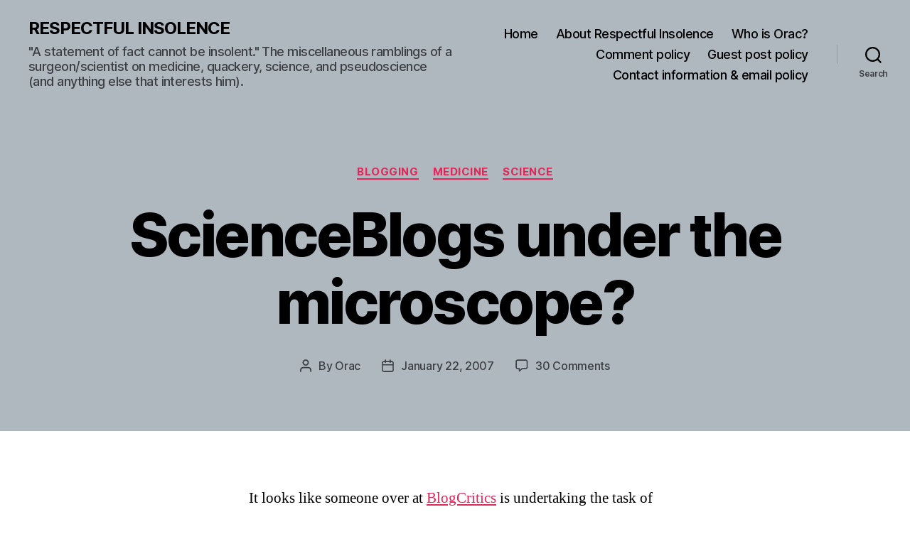

--- FILE ---
content_type: text/html; charset=UTF-8
request_url: https://www.respectfulinsolence.com/2007/01/22/scienceblogs-under-the-microscope/
body_size: 31720
content:
<!DOCTYPE html>

<html class="no-js" lang="en-US">

	<head>

		<meta charset="UTF-8">
		<meta name="viewport" content="width=device-width, initial-scale=1.0">

		<link rel="profile" href="https://gmpg.org/xfn/11">

		<meta name='robots' content='index, follow, max-image-preview:large, max-snippet:-1, max-video-preview:-1' />
<!-- Jetpack Site Verification Tags -->
<meta name="google-site-verification" content="g416SDHrDegJaNgmgNWgsPC-o_akD7zy6C6FiQpdMK8" />

	<!-- This site is optimized with the Yoast SEO Premium plugin v26.1 (Yoast SEO v26.8) - https://yoast.com/product/yoast-seo-premium-wordpress/ -->
	<title>ScienceBlogs under the microscope? - RESPECTFUL INSOLENCE</title>
	<link rel="canonical" href="https://www.respectfulinsolence.com/2007/01/22/scienceblogs-under-the-microscope/" />
	<meta property="og:locale" content="en_US" />
	<meta property="og:type" content="article" />
	<meta property="og:title" content="ScienceBlogs under the microscope?" />
	<meta property="og:description" content="It looks like someone over at BlogCritics is undertaking the task of reviewing each of the component blogs of ScienceBlogs. So far, he&#8217;s not particularly impressed with anyone except Martin and, to a lesser extent, Afarensis. Although he makes a few good points in checking out the first five blogs (he&#8217;s proceeding in alphabetical order) [&hellip;]" />
	<meta property="og:url" content="https://www.respectfulinsolence.com/2007/01/22/scienceblogs-under-the-microscope/" />
	<meta property="og:site_name" content="RESPECTFUL INSOLENCE" />
	<meta property="article:publisher" content="https://www.facebook.com/dhgorski" />
	<meta property="article:author" content="https://www.facebook.com/dhgorski" />
	<meta property="article:published_time" content="2007-01-22T03:01:33+00:00" />
	<meta property="article:modified_time" content="2017-10-22T03:56:06+00:00" />
	<meta property="og:image" content="https://i0.wp.com/www.respectfulinsolence.com/wp-content/uploads/2017/10/Oracindetail-square.jpg?fit=1024%2C683&ssl=1" />
	<meta property="og:image:width" content="1024" />
	<meta property="og:image:height" content="683" />
	<meta property="og:image:type" content="image/jpeg" />
	<meta name="author" content="Orac" />
	<meta name="twitter:card" content="summary_large_image" />
	<meta name="twitter:creator" content="@gorskon" />
	<meta name="twitter:site" content="@gorskon" />
	<meta name="twitter:label1" content="Written by" />
	<meta name="twitter:data1" content="Orac" />
	<meta name="twitter:label2" content="Est. reading time" />
	<meta name="twitter:data2" content="4 minutes" />
	<script type="application/ld+json" class="yoast-schema-graph">{"@context":"https://schema.org","@graph":[{"@type":"Article","@id":"https://www.respectfulinsolence.com/2007/01/22/scienceblogs-under-the-microscope/#article","isPartOf":{"@id":"https://www.respectfulinsolence.com/2007/01/22/scienceblogs-under-the-microscope/"},"author":{"name":"Orac","@id":"https://www.respectfulinsolence.com/#/schema/person/2efc654ad2711ee9aac3b2ca2011d261"},"headline":"ScienceBlogs under the microscope?","datePublished":"2007-01-22T03:01:33+00:00","dateModified":"2017-10-22T03:56:06+00:00","mainEntityOfPage":{"@id":"https://www.respectfulinsolence.com/2007/01/22/scienceblogs-under-the-microscope/"},"wordCount":914,"publisher":{"@id":"https://www.respectfulinsolence.com/#/schema/person/2efc654ad2711ee9aac3b2ca2011d261"},"articleSection":["Blogging","Medicine","Science"],"inLanguage":"en-US"},{"@type":"WebPage","@id":"https://www.respectfulinsolence.com/2007/01/22/scienceblogs-under-the-microscope/","url":"https://www.respectfulinsolence.com/2007/01/22/scienceblogs-under-the-microscope/","name":"ScienceBlogs under the microscope? - RESPECTFUL INSOLENCE","isPartOf":{"@id":"https://www.respectfulinsolence.com/#website"},"datePublished":"2007-01-22T03:01:33+00:00","dateModified":"2017-10-22T03:56:06+00:00","breadcrumb":{"@id":"https://www.respectfulinsolence.com/2007/01/22/scienceblogs-under-the-microscope/#breadcrumb"},"inLanguage":"en-US","potentialAction":[{"@type":"ReadAction","target":["https://www.respectfulinsolence.com/2007/01/22/scienceblogs-under-the-microscope/"]}]},{"@type":"BreadcrumbList","@id":"https://www.respectfulinsolence.com/2007/01/22/scienceblogs-under-the-microscope/#breadcrumb","itemListElement":[{"@type":"ListItem","position":1,"name":"Home","item":"https://www.respectfulinsolence.com/"},{"@type":"ListItem","position":2,"name":"Blogging","item":"https://www.respectfulinsolence.com/category/blogging/"},{"@type":"ListItem","position":3,"name":"ScienceBlogs under the microscope?"}]},{"@type":"WebSite","@id":"https://www.respectfulinsolence.com/#website","url":"https://www.respectfulinsolence.com/","name":"RESPECTFUL INSOLENCE","description":"&quot;A statement of fact cannot be insolent.&quot; The miscellaneous ramblings of a surgeon/scientist on medicine, quackery, science, and pseudoscience (and anything else that interests him).","publisher":{"@id":"https://www.respectfulinsolence.com/#/schema/person/2efc654ad2711ee9aac3b2ca2011d261"},"potentialAction":[{"@type":"SearchAction","target":{"@type":"EntryPoint","urlTemplate":"https://www.respectfulinsolence.com/?s={search_term_string}"},"query-input":{"@type":"PropertyValueSpecification","valueRequired":true,"valueName":"search_term_string"}}],"inLanguage":"en-US"},{"@type":["Person","Organization"],"@id":"https://www.respectfulinsolence.com/#/schema/person/2efc654ad2711ee9aac3b2ca2011d261","name":"Orac","image":{"@type":"ImageObject","inLanguage":"en-US","@id":"https://www.respectfulinsolence.com/#/schema/person/image/","url":"https://i0.wp.com/www.respectfulinsolence.com/wp-content/uploads/2017/10/Pushing-Oracs-button.png?fit=768%2C576&ssl=1","contentUrl":"https://i0.wp.com/www.respectfulinsolence.com/wp-content/uploads/2017/10/Pushing-Oracs-button.png?fit=768%2C576&ssl=1","width":768,"height":576,"caption":"Orac"},"logo":{"@id":"https://www.respectfulinsolence.com/#/schema/person/image/"},"description":"Orac is the nom de blog of a humble surgeon/scientist who has an ego just big enough to delude himself that someone, somewhere might actually give a rodent's posterior about his copious verbal meanderings, but just barely small enough to admit to himself that few probably will. That surgeon is otherwise known as David Gorski. That this particular surgeon has chosen his nom de blog based on a rather cranky and arrogant computer shaped like a clear box of blinking lights that he originally encountered when he became a fan of a 35 year old British SF television show whose special effects were renowned for their BBC/Doctor Who-style low budget look, but whose stories nonetheless resulted in some of the best, most innovative science fiction ever televised, should tell you nearly all that you need to know about Orac. (That, and the length of the preceding sentence.) DISCLAIMER:: The various written meanderings here are the opinions of Orac and Orac alone, written on his own time. They should never be construed as representing the opinions of any other person or entity, especially Orac's cancer center, department of surgery, medical school, or university. Also note that Orac is nonpartisan; he is more than willing to criticize the statements of anyone, regardless of of political leanings, if that anyone advocates pseudoscience or quackery. Finally, medical commentary is not to be construed in any way as medical advice. To contact Orac: oracknows@gmail.com","sameAs":["https://www.respectfulinsolence.com","https://www.facebook.com/dhgorski","https://www.instagram.com/gorskon/","https://www.linkedin.com/in/davidgorski/","https://www.pinterest.com/sbmeditor","https://x.com/gorskon","https://www.youtube.com/channel/UCptf5h5Fov_SoQnKNyw0xPw/about","https://gorskon.tumblr.com","https://en.wikipedia.org/wiki/David_Gorski","https://med-mastodon.com/@gorskon"],"worksFor":"The Liberator","url":"https://www.respectfulinsolence.com/author/respectfulinsolence_ip5frq/"}]}</script>
	<!-- / Yoast SEO Premium plugin. -->


<link rel='dns-prefetch' href='//www.respectfulinsolence.com' />
<link rel='dns-prefetch' href='//secure.gravatar.com' />
<link rel='dns-prefetch' href='//www.googletagmanager.com' />
<link rel='dns-prefetch' href='//stats.wp.com' />
<link rel='dns-prefetch' href='//widgets.wp.com' />
<link rel='dns-prefetch' href='//s0.wp.com' />
<link rel='dns-prefetch' href='//0.gravatar.com' />
<link rel='dns-prefetch' href='//1.gravatar.com' />
<link rel='dns-prefetch' href='//2.gravatar.com' />
<link rel='dns-prefetch' href='//jetpack.wordpress.com' />
<link rel='dns-prefetch' href='//public-api.wordpress.com' />
<link rel='dns-prefetch' href='//pagead2.googlesyndication.com' />
<link rel='preconnect' href='//i0.wp.com' />
<link rel='preconnect' href='//c0.wp.com' />
<link rel="alternate" type="application/rss+xml" title="RESPECTFUL INSOLENCE &raquo; Feed" href="https://www.respectfulinsolence.com/feed/" />
<link rel="alternate" type="application/rss+xml" title="RESPECTFUL INSOLENCE &raquo; Comments Feed" href="https://www.respectfulinsolence.com/comments/feed/" />
<link rel="alternate" type="application/rss+xml" title="RESPECTFUL INSOLENCE &raquo; ScienceBlogs under the microscope? Comments Feed" href="https://www.respectfulinsolence.com/2007/01/22/scienceblogs-under-the-microscope/feed/" />
<link rel="alternate" title="oEmbed (JSON)" type="application/json+oembed" href="https://www.respectfulinsolence.com/wp-json/oembed/1.0/embed?url=https%3A%2F%2Fwww.respectfulinsolence.com%2F2007%2F01%2F22%2Fscienceblogs-under-the-microscope%2F" />
<link rel="alternate" title="oEmbed (XML)" type="text/xml+oembed" href="https://www.respectfulinsolence.com/wp-json/oembed/1.0/embed?url=https%3A%2F%2Fwww.respectfulinsolence.com%2F2007%2F01%2F22%2Fscienceblogs-under-the-microscope%2F&#038;format=xml" />
		<!-- This site uses the Google Analytics by ExactMetrics plugin v8.11.1 - Using Analytics tracking - https://www.exactmetrics.com/ -->
							<script src="//www.googletagmanager.com/gtag/js?id=G-X2WVQLQHGW"  data-cfasync="false" data-wpfc-render="false" async></script>
			<script data-cfasync="false" data-wpfc-render="false">
				var em_version = '8.11.1';
				var em_track_user = true;
				var em_no_track_reason = '';
								var ExactMetricsDefaultLocations = {"page_location":"https:\/\/www.respectfulinsolence.com\/2007\/01\/22\/scienceblogs-under-the-microscope\/"};
								if ( typeof ExactMetricsPrivacyGuardFilter === 'function' ) {
					var ExactMetricsLocations = (typeof ExactMetricsExcludeQuery === 'object') ? ExactMetricsPrivacyGuardFilter( ExactMetricsExcludeQuery ) : ExactMetricsPrivacyGuardFilter( ExactMetricsDefaultLocations );
				} else {
					var ExactMetricsLocations = (typeof ExactMetricsExcludeQuery === 'object') ? ExactMetricsExcludeQuery : ExactMetricsDefaultLocations;
				}

								var disableStrs = [
										'ga-disable-G-X2WVQLQHGW',
									];

				/* Function to detect opted out users */
				function __gtagTrackerIsOptedOut() {
					for (var index = 0; index < disableStrs.length; index++) {
						if (document.cookie.indexOf(disableStrs[index] + '=true') > -1) {
							return true;
						}
					}

					return false;
				}

				/* Disable tracking if the opt-out cookie exists. */
				if (__gtagTrackerIsOptedOut()) {
					for (var index = 0; index < disableStrs.length; index++) {
						window[disableStrs[index]] = true;
					}
				}

				/* Opt-out function */
				function __gtagTrackerOptout() {
					for (var index = 0; index < disableStrs.length; index++) {
						document.cookie = disableStrs[index] + '=true; expires=Thu, 31 Dec 2099 23:59:59 UTC; path=/';
						window[disableStrs[index]] = true;
					}
				}

				if ('undefined' === typeof gaOptout) {
					function gaOptout() {
						__gtagTrackerOptout();
					}
				}
								window.dataLayer = window.dataLayer || [];

				window.ExactMetricsDualTracker = {
					helpers: {},
					trackers: {},
				};
				if (em_track_user) {
					function __gtagDataLayer() {
						dataLayer.push(arguments);
					}

					function __gtagTracker(type, name, parameters) {
						if (!parameters) {
							parameters = {};
						}

						if (parameters.send_to) {
							__gtagDataLayer.apply(null, arguments);
							return;
						}

						if (type === 'event') {
														parameters.send_to = exactmetrics_frontend.v4_id;
							var hookName = name;
							if (typeof parameters['event_category'] !== 'undefined') {
								hookName = parameters['event_category'] + ':' + name;
							}

							if (typeof ExactMetricsDualTracker.trackers[hookName] !== 'undefined') {
								ExactMetricsDualTracker.trackers[hookName](parameters);
							} else {
								__gtagDataLayer('event', name, parameters);
							}
							
						} else {
							__gtagDataLayer.apply(null, arguments);
						}
					}

					__gtagTracker('js', new Date());
					__gtagTracker('set', {
						'developer_id.dNDMyYj': true,
											});
					if ( ExactMetricsLocations.page_location ) {
						__gtagTracker('set', ExactMetricsLocations);
					}
										__gtagTracker('config', 'G-X2WVQLQHGW', {"forceSSL":"true","anonymize_ip":"true","link_attribution":"true","page_path":location.pathname + location.search + location.hash} );
										window.gtag = __gtagTracker;										(function () {
						/* https://developers.google.com/analytics/devguides/collection/analyticsjs/ */
						/* ga and __gaTracker compatibility shim. */
						var noopfn = function () {
							return null;
						};
						var newtracker = function () {
							return new Tracker();
						};
						var Tracker = function () {
							return null;
						};
						var p = Tracker.prototype;
						p.get = noopfn;
						p.set = noopfn;
						p.send = function () {
							var args = Array.prototype.slice.call(arguments);
							args.unshift('send');
							__gaTracker.apply(null, args);
						};
						var __gaTracker = function () {
							var len = arguments.length;
							if (len === 0) {
								return;
							}
							var f = arguments[len - 1];
							if (typeof f !== 'object' || f === null || typeof f.hitCallback !== 'function') {
								if ('send' === arguments[0]) {
									var hitConverted, hitObject = false, action;
									if ('event' === arguments[1]) {
										if ('undefined' !== typeof arguments[3]) {
											hitObject = {
												'eventAction': arguments[3],
												'eventCategory': arguments[2],
												'eventLabel': arguments[4],
												'value': arguments[5] ? arguments[5] : 1,
											}
										}
									}
									if ('pageview' === arguments[1]) {
										if ('undefined' !== typeof arguments[2]) {
											hitObject = {
												'eventAction': 'page_view',
												'page_path': arguments[2],
											}
										}
									}
									if (typeof arguments[2] === 'object') {
										hitObject = arguments[2];
									}
									if (typeof arguments[5] === 'object') {
										Object.assign(hitObject, arguments[5]);
									}
									if ('undefined' !== typeof arguments[1].hitType) {
										hitObject = arguments[1];
										if ('pageview' === hitObject.hitType) {
											hitObject.eventAction = 'page_view';
										}
									}
									if (hitObject) {
										action = 'timing' === arguments[1].hitType ? 'timing_complete' : hitObject.eventAction;
										hitConverted = mapArgs(hitObject);
										__gtagTracker('event', action, hitConverted);
									}
								}
								return;
							}

							function mapArgs(args) {
								var arg, hit = {};
								var gaMap = {
									'eventCategory': 'event_category',
									'eventAction': 'event_action',
									'eventLabel': 'event_label',
									'eventValue': 'event_value',
									'nonInteraction': 'non_interaction',
									'timingCategory': 'event_category',
									'timingVar': 'name',
									'timingValue': 'value',
									'timingLabel': 'event_label',
									'page': 'page_path',
									'location': 'page_location',
									'title': 'page_title',
									'referrer' : 'page_referrer',
								};
								for (arg in args) {
																		if (!(!args.hasOwnProperty(arg) || !gaMap.hasOwnProperty(arg))) {
										hit[gaMap[arg]] = args[arg];
									} else {
										hit[arg] = args[arg];
									}
								}
								return hit;
							}

							try {
								f.hitCallback();
							} catch (ex) {
							}
						};
						__gaTracker.create = newtracker;
						__gaTracker.getByName = newtracker;
						__gaTracker.getAll = function () {
							return [];
						};
						__gaTracker.remove = noopfn;
						__gaTracker.loaded = true;
						window['__gaTracker'] = __gaTracker;
					})();
									} else {
										console.log("");
					(function () {
						function __gtagTracker() {
							return null;
						}

						window['__gtagTracker'] = __gtagTracker;
						window['gtag'] = __gtagTracker;
					})();
									}
			</script>
							<!-- / Google Analytics by ExactMetrics -->
		<style id='wp-img-auto-sizes-contain-inline-css'>
img:is([sizes=auto i],[sizes^="auto," i]){contain-intrinsic-size:3000px 1500px}
/*# sourceURL=wp-img-auto-sizes-contain-inline-css */
</style>
<link rel='stylesheet' id='jetpack_related-posts-css' href='https://c0.wp.com/p/jetpack/15.4/modules/related-posts/related-posts.css' media='all' />
<style id='wp-emoji-styles-inline-css'>

	img.wp-smiley, img.emoji {
		display: inline !important;
		border: none !important;
		box-shadow: none !important;
		height: 1em !important;
		width: 1em !important;
		margin: 0 0.07em !important;
		vertical-align: -0.1em !important;
		background: none !important;
		padding: 0 !important;
	}
/*# sourceURL=wp-emoji-styles-inline-css */
</style>
<style id='wp-block-library-inline-css'>
:root{--wp-block-synced-color:#7a00df;--wp-block-synced-color--rgb:122,0,223;--wp-bound-block-color:var(--wp-block-synced-color);--wp-editor-canvas-background:#ddd;--wp-admin-theme-color:#007cba;--wp-admin-theme-color--rgb:0,124,186;--wp-admin-theme-color-darker-10:#006ba1;--wp-admin-theme-color-darker-10--rgb:0,107,160.5;--wp-admin-theme-color-darker-20:#005a87;--wp-admin-theme-color-darker-20--rgb:0,90,135;--wp-admin-border-width-focus:2px}@media (min-resolution:192dpi){:root{--wp-admin-border-width-focus:1.5px}}.wp-element-button{cursor:pointer}:root .has-very-light-gray-background-color{background-color:#eee}:root .has-very-dark-gray-background-color{background-color:#313131}:root .has-very-light-gray-color{color:#eee}:root .has-very-dark-gray-color{color:#313131}:root .has-vivid-green-cyan-to-vivid-cyan-blue-gradient-background{background:linear-gradient(135deg,#00d084,#0693e3)}:root .has-purple-crush-gradient-background{background:linear-gradient(135deg,#34e2e4,#4721fb 50%,#ab1dfe)}:root .has-hazy-dawn-gradient-background{background:linear-gradient(135deg,#faaca8,#dad0ec)}:root .has-subdued-olive-gradient-background{background:linear-gradient(135deg,#fafae1,#67a671)}:root .has-atomic-cream-gradient-background{background:linear-gradient(135deg,#fdd79a,#004a59)}:root .has-nightshade-gradient-background{background:linear-gradient(135deg,#330968,#31cdcf)}:root .has-midnight-gradient-background{background:linear-gradient(135deg,#020381,#2874fc)}:root{--wp--preset--font-size--normal:16px;--wp--preset--font-size--huge:42px}.has-regular-font-size{font-size:1em}.has-larger-font-size{font-size:2.625em}.has-normal-font-size{font-size:var(--wp--preset--font-size--normal)}.has-huge-font-size{font-size:var(--wp--preset--font-size--huge)}.has-text-align-center{text-align:center}.has-text-align-left{text-align:left}.has-text-align-right{text-align:right}.has-fit-text{white-space:nowrap!important}#end-resizable-editor-section{display:none}.aligncenter{clear:both}.items-justified-left{justify-content:flex-start}.items-justified-center{justify-content:center}.items-justified-right{justify-content:flex-end}.items-justified-space-between{justify-content:space-between}.screen-reader-text{border:0;clip-path:inset(50%);height:1px;margin:-1px;overflow:hidden;padding:0;position:absolute;width:1px;word-wrap:normal!important}.screen-reader-text:focus{background-color:#ddd;clip-path:none;color:#444;display:block;font-size:1em;height:auto;left:5px;line-height:normal;padding:15px 23px 14px;text-decoration:none;top:5px;width:auto;z-index:100000}html :where(.has-border-color){border-style:solid}html :where([style*=border-top-color]){border-top-style:solid}html :where([style*=border-right-color]){border-right-style:solid}html :where([style*=border-bottom-color]){border-bottom-style:solid}html :where([style*=border-left-color]){border-left-style:solid}html :where([style*=border-width]){border-style:solid}html :where([style*=border-top-width]){border-top-style:solid}html :where([style*=border-right-width]){border-right-style:solid}html :where([style*=border-bottom-width]){border-bottom-style:solid}html :where([style*=border-left-width]){border-left-style:solid}html :where(img[class*=wp-image-]){height:auto;max-width:100%}:where(figure){margin:0 0 1em}html :where(.is-position-sticky){--wp-admin--admin-bar--position-offset:var(--wp-admin--admin-bar--height,0px)}@media screen and (max-width:600px){html :where(.is-position-sticky){--wp-admin--admin-bar--position-offset:0px}}

/*# sourceURL=wp-block-library-inline-css */
</style><link rel='stylesheet' id='wp-block-heading-css' href='https://c0.wp.com/c/6.9/wp-includes/blocks/heading/style.min.css' media='all' />
<link rel='stylesheet' id='wp-block-group-css' href='https://c0.wp.com/c/6.9/wp-includes/blocks/group/style.min.css' media='all' />
<link rel='stylesheet' id='wp-block-paragraph-css' href='https://c0.wp.com/c/6.9/wp-includes/blocks/paragraph/style.min.css' media='all' />
<style id='global-styles-inline-css'>
:root{--wp--preset--aspect-ratio--square: 1;--wp--preset--aspect-ratio--4-3: 4/3;--wp--preset--aspect-ratio--3-4: 3/4;--wp--preset--aspect-ratio--3-2: 3/2;--wp--preset--aspect-ratio--2-3: 2/3;--wp--preset--aspect-ratio--16-9: 16/9;--wp--preset--aspect-ratio--9-16: 9/16;--wp--preset--color--black: #000000;--wp--preset--color--cyan-bluish-gray: #abb8c3;--wp--preset--color--white: #ffffff;--wp--preset--color--pale-pink: #f78da7;--wp--preset--color--vivid-red: #cf2e2e;--wp--preset--color--luminous-vivid-orange: #ff6900;--wp--preset--color--luminous-vivid-amber: #fcb900;--wp--preset--color--light-green-cyan: #7bdcb5;--wp--preset--color--vivid-green-cyan: #00d084;--wp--preset--color--pale-cyan-blue: #8ed1fc;--wp--preset--color--vivid-cyan-blue: #0693e3;--wp--preset--color--vivid-purple: #9b51e0;--wp--preset--color--accent: #e22658;--wp--preset--color--primary: #000000;--wp--preset--color--secondary: #6d6d6d;--wp--preset--color--subtle-background: #dbdbdb;--wp--preset--color--background: #ffffff;--wp--preset--gradient--vivid-cyan-blue-to-vivid-purple: linear-gradient(135deg,rgb(6,147,227) 0%,rgb(155,81,224) 100%);--wp--preset--gradient--light-green-cyan-to-vivid-green-cyan: linear-gradient(135deg,rgb(122,220,180) 0%,rgb(0,208,130) 100%);--wp--preset--gradient--luminous-vivid-amber-to-luminous-vivid-orange: linear-gradient(135deg,rgb(252,185,0) 0%,rgb(255,105,0) 100%);--wp--preset--gradient--luminous-vivid-orange-to-vivid-red: linear-gradient(135deg,rgb(255,105,0) 0%,rgb(207,46,46) 100%);--wp--preset--gradient--very-light-gray-to-cyan-bluish-gray: linear-gradient(135deg,rgb(238,238,238) 0%,rgb(169,184,195) 100%);--wp--preset--gradient--cool-to-warm-spectrum: linear-gradient(135deg,rgb(74,234,220) 0%,rgb(151,120,209) 20%,rgb(207,42,186) 40%,rgb(238,44,130) 60%,rgb(251,105,98) 80%,rgb(254,248,76) 100%);--wp--preset--gradient--blush-light-purple: linear-gradient(135deg,rgb(255,206,236) 0%,rgb(152,150,240) 100%);--wp--preset--gradient--blush-bordeaux: linear-gradient(135deg,rgb(254,205,165) 0%,rgb(254,45,45) 50%,rgb(107,0,62) 100%);--wp--preset--gradient--luminous-dusk: linear-gradient(135deg,rgb(255,203,112) 0%,rgb(199,81,192) 50%,rgb(65,88,208) 100%);--wp--preset--gradient--pale-ocean: linear-gradient(135deg,rgb(255,245,203) 0%,rgb(182,227,212) 50%,rgb(51,167,181) 100%);--wp--preset--gradient--electric-grass: linear-gradient(135deg,rgb(202,248,128) 0%,rgb(113,206,126) 100%);--wp--preset--gradient--midnight: linear-gradient(135deg,rgb(2,3,129) 0%,rgb(40,116,252) 100%);--wp--preset--font-size--small: 18px;--wp--preset--font-size--medium: 20px;--wp--preset--font-size--large: 26.25px;--wp--preset--font-size--x-large: 42px;--wp--preset--font-size--normal: 21px;--wp--preset--font-size--larger: 32px;--wp--preset--spacing--20: 0.44rem;--wp--preset--spacing--30: 0.67rem;--wp--preset--spacing--40: 1rem;--wp--preset--spacing--50: 1.5rem;--wp--preset--spacing--60: 2.25rem;--wp--preset--spacing--70: 3.38rem;--wp--preset--spacing--80: 5.06rem;--wp--preset--shadow--natural: 6px 6px 9px rgba(0, 0, 0, 0.2);--wp--preset--shadow--deep: 12px 12px 50px rgba(0, 0, 0, 0.4);--wp--preset--shadow--sharp: 6px 6px 0px rgba(0, 0, 0, 0.2);--wp--preset--shadow--outlined: 6px 6px 0px -3px rgb(255, 255, 255), 6px 6px rgb(0, 0, 0);--wp--preset--shadow--crisp: 6px 6px 0px rgb(0, 0, 0);}:where(.is-layout-flex){gap: 0.5em;}:where(.is-layout-grid){gap: 0.5em;}body .is-layout-flex{display: flex;}.is-layout-flex{flex-wrap: wrap;align-items: center;}.is-layout-flex > :is(*, div){margin: 0;}body .is-layout-grid{display: grid;}.is-layout-grid > :is(*, div){margin: 0;}:where(.wp-block-columns.is-layout-flex){gap: 2em;}:where(.wp-block-columns.is-layout-grid){gap: 2em;}:where(.wp-block-post-template.is-layout-flex){gap: 1.25em;}:where(.wp-block-post-template.is-layout-grid){gap: 1.25em;}.has-black-color{color: var(--wp--preset--color--black) !important;}.has-cyan-bluish-gray-color{color: var(--wp--preset--color--cyan-bluish-gray) !important;}.has-white-color{color: var(--wp--preset--color--white) !important;}.has-pale-pink-color{color: var(--wp--preset--color--pale-pink) !important;}.has-vivid-red-color{color: var(--wp--preset--color--vivid-red) !important;}.has-luminous-vivid-orange-color{color: var(--wp--preset--color--luminous-vivid-orange) !important;}.has-luminous-vivid-amber-color{color: var(--wp--preset--color--luminous-vivid-amber) !important;}.has-light-green-cyan-color{color: var(--wp--preset--color--light-green-cyan) !important;}.has-vivid-green-cyan-color{color: var(--wp--preset--color--vivid-green-cyan) !important;}.has-pale-cyan-blue-color{color: var(--wp--preset--color--pale-cyan-blue) !important;}.has-vivid-cyan-blue-color{color: var(--wp--preset--color--vivid-cyan-blue) !important;}.has-vivid-purple-color{color: var(--wp--preset--color--vivid-purple) !important;}.has-black-background-color{background-color: var(--wp--preset--color--black) !important;}.has-cyan-bluish-gray-background-color{background-color: var(--wp--preset--color--cyan-bluish-gray) !important;}.has-white-background-color{background-color: var(--wp--preset--color--white) !important;}.has-pale-pink-background-color{background-color: var(--wp--preset--color--pale-pink) !important;}.has-vivid-red-background-color{background-color: var(--wp--preset--color--vivid-red) !important;}.has-luminous-vivid-orange-background-color{background-color: var(--wp--preset--color--luminous-vivid-orange) !important;}.has-luminous-vivid-amber-background-color{background-color: var(--wp--preset--color--luminous-vivid-amber) !important;}.has-light-green-cyan-background-color{background-color: var(--wp--preset--color--light-green-cyan) !important;}.has-vivid-green-cyan-background-color{background-color: var(--wp--preset--color--vivid-green-cyan) !important;}.has-pale-cyan-blue-background-color{background-color: var(--wp--preset--color--pale-cyan-blue) !important;}.has-vivid-cyan-blue-background-color{background-color: var(--wp--preset--color--vivid-cyan-blue) !important;}.has-vivid-purple-background-color{background-color: var(--wp--preset--color--vivid-purple) !important;}.has-black-border-color{border-color: var(--wp--preset--color--black) !important;}.has-cyan-bluish-gray-border-color{border-color: var(--wp--preset--color--cyan-bluish-gray) !important;}.has-white-border-color{border-color: var(--wp--preset--color--white) !important;}.has-pale-pink-border-color{border-color: var(--wp--preset--color--pale-pink) !important;}.has-vivid-red-border-color{border-color: var(--wp--preset--color--vivid-red) !important;}.has-luminous-vivid-orange-border-color{border-color: var(--wp--preset--color--luminous-vivid-orange) !important;}.has-luminous-vivid-amber-border-color{border-color: var(--wp--preset--color--luminous-vivid-amber) !important;}.has-light-green-cyan-border-color{border-color: var(--wp--preset--color--light-green-cyan) !important;}.has-vivid-green-cyan-border-color{border-color: var(--wp--preset--color--vivid-green-cyan) !important;}.has-pale-cyan-blue-border-color{border-color: var(--wp--preset--color--pale-cyan-blue) !important;}.has-vivid-cyan-blue-border-color{border-color: var(--wp--preset--color--vivid-cyan-blue) !important;}.has-vivid-purple-border-color{border-color: var(--wp--preset--color--vivid-purple) !important;}.has-vivid-cyan-blue-to-vivid-purple-gradient-background{background: var(--wp--preset--gradient--vivid-cyan-blue-to-vivid-purple) !important;}.has-light-green-cyan-to-vivid-green-cyan-gradient-background{background: var(--wp--preset--gradient--light-green-cyan-to-vivid-green-cyan) !important;}.has-luminous-vivid-amber-to-luminous-vivid-orange-gradient-background{background: var(--wp--preset--gradient--luminous-vivid-amber-to-luminous-vivid-orange) !important;}.has-luminous-vivid-orange-to-vivid-red-gradient-background{background: var(--wp--preset--gradient--luminous-vivid-orange-to-vivid-red) !important;}.has-very-light-gray-to-cyan-bluish-gray-gradient-background{background: var(--wp--preset--gradient--very-light-gray-to-cyan-bluish-gray) !important;}.has-cool-to-warm-spectrum-gradient-background{background: var(--wp--preset--gradient--cool-to-warm-spectrum) !important;}.has-blush-light-purple-gradient-background{background: var(--wp--preset--gradient--blush-light-purple) !important;}.has-blush-bordeaux-gradient-background{background: var(--wp--preset--gradient--blush-bordeaux) !important;}.has-luminous-dusk-gradient-background{background: var(--wp--preset--gradient--luminous-dusk) !important;}.has-pale-ocean-gradient-background{background: var(--wp--preset--gradient--pale-ocean) !important;}.has-electric-grass-gradient-background{background: var(--wp--preset--gradient--electric-grass) !important;}.has-midnight-gradient-background{background: var(--wp--preset--gradient--midnight) !important;}.has-small-font-size{font-size: var(--wp--preset--font-size--small) !important;}.has-medium-font-size{font-size: var(--wp--preset--font-size--medium) !important;}.has-large-font-size{font-size: var(--wp--preset--font-size--large) !important;}.has-x-large-font-size{font-size: var(--wp--preset--font-size--x-large) !important;}
/*# sourceURL=global-styles-inline-css */
</style>

<style id='classic-theme-styles-inline-css'>
/*! This file is auto-generated */
.wp-block-button__link{color:#fff;background-color:#32373c;border-radius:9999px;box-shadow:none;text-decoration:none;padding:calc(.667em + 2px) calc(1.333em + 2px);font-size:1.125em}.wp-block-file__button{background:#32373c;color:#fff;text-decoration:none}
/*# sourceURL=/wp-includes/css/classic-themes.min.css */
</style>
<link rel='stylesheet' id='twentytwenty-style-css' href='https://www.respectfulinsolence.com/wp-content/themes/twentytwenty/style.css?ver=2.9' media='all' />
<style id='twentytwenty-style-inline-css'>
.color-accent,.color-accent-hover:hover,.color-accent-hover:focus,:root .has-accent-color,.has-drop-cap:not(:focus):first-letter,.wp-block-button.is-style-outline,a { color: #e22658; }blockquote,.border-color-accent,.border-color-accent-hover:hover,.border-color-accent-hover:focus { border-color: #e22658; }button,.button,.faux-button,.wp-block-button__link,.wp-block-file .wp-block-file__button,input[type="button"],input[type="reset"],input[type="submit"],.bg-accent,.bg-accent-hover:hover,.bg-accent-hover:focus,:root .has-accent-background-color,.comment-reply-link { background-color: #e22658; }.fill-children-accent,.fill-children-accent * { fill: #e22658; }:root .has-background-color,button,.button,.faux-button,.wp-block-button__link,.wp-block-file__button,input[type="button"],input[type="reset"],input[type="submit"],.wp-block-button,.comment-reply-link,.has-background.has-primary-background-color:not(.has-text-color),.has-background.has-primary-background-color *:not(.has-text-color),.has-background.has-accent-background-color:not(.has-text-color),.has-background.has-accent-background-color *:not(.has-text-color) { color: #ffffff; }:root .has-background-background-color { background-color: #ffffff; }body,.entry-title a,:root .has-primary-color { color: #000000; }:root .has-primary-background-color { background-color: #000000; }cite,figcaption,.wp-caption-text,.post-meta,.entry-content .wp-block-archives li,.entry-content .wp-block-categories li,.entry-content .wp-block-latest-posts li,.wp-block-latest-comments__comment-date,.wp-block-latest-posts__post-date,.wp-block-embed figcaption,.wp-block-image figcaption,.wp-block-pullquote cite,.comment-metadata,.comment-respond .comment-notes,.comment-respond .logged-in-as,.pagination .dots,.entry-content hr:not(.has-background),hr.styled-separator,:root .has-secondary-color { color: #6d6d6d; }:root .has-secondary-background-color { background-color: #6d6d6d; }pre,fieldset,input,textarea,table,table *,hr { border-color: #dbdbdb; }caption,code,code,kbd,samp,.wp-block-table.is-style-stripes tbody tr:nth-child(odd),:root .has-subtle-background-background-color { background-color: #dbdbdb; }.wp-block-table.is-style-stripes { border-bottom-color: #dbdbdb; }.wp-block-latest-posts.is-grid li { border-top-color: #dbdbdb; }:root .has-subtle-background-color { color: #dbdbdb; }body:not(.overlay-header) .primary-menu > li > a,body:not(.overlay-header) .primary-menu > li > .icon,.modal-menu a,.footer-menu a, .footer-widgets a:where(:not(.wp-block-button__link)),#site-footer .wp-block-button.is-style-outline,.wp-block-pullquote:before,.singular:not(.overlay-header) .entry-header a,.archive-header a,.header-footer-group .color-accent,.header-footer-group .color-accent-hover:hover { color: #900d30; }.social-icons a,#site-footer button:not(.toggle),#site-footer .button,#site-footer .faux-button,#site-footer .wp-block-button__link,#site-footer .wp-block-file__button,#site-footer input[type="button"],#site-footer input[type="reset"],#site-footer input[type="submit"] { background-color: #900d30; }.social-icons a,body:not(.overlay-header) .primary-menu ul,.header-footer-group button,.header-footer-group .button,.header-footer-group .faux-button,.header-footer-group .wp-block-button:not(.is-style-outline) .wp-block-button__link,.header-footer-group .wp-block-file__button,.header-footer-group input[type="button"],.header-footer-group input[type="reset"],.header-footer-group input[type="submit"] { color: #afb7bf; }#site-header,.footer-nav-widgets-wrapper,#site-footer,.menu-modal,.menu-modal-inner,.search-modal-inner,.archive-header,.singular .entry-header,.singular .featured-media:before,.wp-block-pullquote:before { background-color: #afb7bf; }.header-footer-group,body:not(.overlay-header) #site-header .toggle,.menu-modal .toggle { color: #000000; }body:not(.overlay-header) .primary-menu ul { background-color: #000000; }body:not(.overlay-header) .primary-menu > li > ul:after { border-bottom-color: #000000; }body:not(.overlay-header) .primary-menu ul ul:after { border-left-color: #000000; }.site-description,body:not(.overlay-header) .toggle-inner .toggle-text,.widget .post-date,.widget .rss-date,.widget_archive li,.widget_categories li,.widget cite,.widget_pages li,.widget_meta li,.widget_nav_menu li,.powered-by-wordpress,.footer-credits .privacy-policy,.to-the-top,.singular .entry-header .post-meta,.singular:not(.overlay-header) .entry-header .post-meta a { color: #3c3f43; }.header-footer-group pre,.header-footer-group fieldset,.header-footer-group input,.header-footer-group textarea,.header-footer-group table,.header-footer-group table *,.footer-nav-widgets-wrapper,#site-footer,.menu-modal nav *,.footer-widgets-outer-wrapper,.footer-top { border-color: #929ca4; }.header-footer-group table caption,body:not(.overlay-header) .header-inner .toggle-wrapper::before { background-color: #929ca4; }
/*# sourceURL=twentytwenty-style-inline-css */
</style>
<link rel='stylesheet' id='twentytwenty-fonts-css' href='https://www.respectfulinsolence.com/wp-content/themes/twentytwenty/assets/css/font-inter.css?ver=2.9' media='all' />
<link rel='stylesheet' id='twentytwenty-print-style-css' href='https://www.respectfulinsolence.com/wp-content/themes/twentytwenty/print.css?ver=2.9' media='print' />
<link rel='stylesheet' id='subscribe-modal-css-css' href='https://c0.wp.com/p/jetpack/15.4/modules/subscriptions/subscribe-modal/subscribe-modal.css' media='all' />
<link rel='stylesheet' id='jetpack_likes-css' href='https://c0.wp.com/p/jetpack/15.4/modules/likes/style.css' media='all' />
<link rel='stylesheet' id='twentytwenty-jetpack-css' href='https://c0.wp.com/p/jetpack/15.4/modules/theme-tools/compat/twentytwenty.css' media='all' />
<link rel='stylesheet' id='exactmetrics-editor-frontend-style-css' href='https://www.respectfulinsolence.com/wp-content/plugins/exactmetrics-premium/assets/css/frontend.min.css?ver=8.11.1' media='all' />
<link rel='stylesheet' id='sharedaddy-css' href='https://c0.wp.com/p/jetpack/15.4/modules/sharedaddy/sharing.css' media='all' />
<link rel='stylesheet' id='social-logos-css' href='https://c0.wp.com/p/jetpack/15.4/_inc/social-logos/social-logos.min.css' media='all' />
<script id="jetpack_related-posts-js-extra">
var related_posts_js_options = {"post_heading":"h4"};
//# sourceURL=jetpack_related-posts-js-extra
</script>
<script src="https://c0.wp.com/p/jetpack/15.4/_inc/build/related-posts/related-posts.min.js" id="jetpack_related-posts-js"></script>
<script src="https://www.respectfulinsolence.com/wp-content/plugins/exactmetrics-premium/assets/js/frontend-gtag.min.js?ver=8.11.1" id="exactmetrics-frontend-script-js" async data-wp-strategy="async"></script>
<script data-cfasync="false" data-wpfc-render="false" id='exactmetrics-frontend-script-js-extra'>var exactmetrics_frontend = {"js_events_tracking":"true","download_extensions":"zip,mp3,mpeg,pdf,docx,pptx,xlsx,rar","inbound_paths":"[{\"path\":\"\\\/go\\\/\",\"label\":\"affiliate\"},{\"path\":\"\\\/recommend\\\/\",\"label\":\"affiliate\"}]","home_url":"https:\/\/www.respectfulinsolence.com","hash_tracking":"true","v4_id":"G-X2WVQLQHGW"};</script>
<script src="https://www.respectfulinsolence.com/wp-content/themes/twentytwenty/assets/js/index.js?ver=2.9" id="twentytwenty-js-js" defer data-wp-strategy="defer"></script>

<!-- Google tag (gtag.js) snippet added by Site Kit -->
<!-- Google Analytics snippet added by Site Kit -->
<script src="https://www.googletagmanager.com/gtag/js?id=G-5B9LDTYTSK" id="google_gtagjs-js" async></script>
<script id="google_gtagjs-js-after">
window.dataLayer = window.dataLayer || [];function gtag(){dataLayer.push(arguments);}
gtag("set","linker",{"domains":["www.respectfulinsolence.com"]});
gtag("js", new Date());
gtag("set", "developer_id.dZTNiMT", true);
gtag("config", "G-5B9LDTYTSK");
//# sourceURL=google_gtagjs-js-after
</script>
<link rel="https://api.w.org/" href="https://www.respectfulinsolence.com/wp-json/" /><link rel="alternate" title="JSON" type="application/json" href="https://www.respectfulinsolence.com/wp-json/wp/v2/posts/987" /><link rel="EditURI" type="application/rsd+xml" title="RSD" href="https://www.respectfulinsolence.com/xmlrpc.php?rsd" />
<meta name="generator" content="WordPress 6.9" />
<link rel='shortlink' href='https://wp.me/p9g7Ua-fV' />
<meta name="generator" content="Site Kit by Google 1.170.0" />	<style>img#wpstats{display:none}</style>
			<script>document.documentElement.className = document.documentElement.className.replace( 'no-js', 'js' );</script>
	
<!-- Google AdSense meta tags added by Site Kit -->
<meta name="google-adsense-platform-account" content="ca-host-pub-2644536267352236">
<meta name="google-adsense-platform-domain" content="sitekit.withgoogle.com">
<!-- End Google AdSense meta tags added by Site Kit -->
<style>.recentcomments a{display:inline !important;padding:0 !important;margin:0 !important;}</style><style id="custom-background-css">
body.custom-background { background-color: #ffffff; }
</style>
	
<!-- Google AdSense snippet added by Site Kit -->
<script async src="https://pagead2.googlesyndication.com/pagead/js/adsbygoogle.js?client=ca-pub-1153404623979022&amp;host=ca-host-pub-2644536267352236" crossorigin="anonymous"></script>

<!-- End Google AdSense snippet added by Site Kit -->
<link rel="icon" href="https://i0.wp.com/www.respectfulinsolence.com/wp-content/uploads/2017/10/cropped-Oracindetail-square.jpg?fit=32%2C32&#038;ssl=1" sizes="32x32" />
<link rel="icon" href="https://i0.wp.com/www.respectfulinsolence.com/wp-content/uploads/2017/10/cropped-Oracindetail-square.jpg?fit=192%2C192&#038;ssl=1" sizes="192x192" />
<link rel="apple-touch-icon" href="https://i0.wp.com/www.respectfulinsolence.com/wp-content/uploads/2017/10/cropped-Oracindetail-square.jpg?fit=180%2C180&#038;ssl=1" />
<meta name="msapplication-TileImage" content="https://i0.wp.com/www.respectfulinsolence.com/wp-content/uploads/2017/10/cropped-Oracindetail-square.jpg?fit=270%2C270&#038;ssl=1" />

	<link rel='stylesheet' id='jetpack-block-subscriptions-css' href='https://www.respectfulinsolence.com/wp-content/plugins/jetpack/_inc/blocks/subscriptions/view.css?minify=false&#038;ver=15.4' media='all' />
</head>

	<body class="wp-singular post-template-default single single-post postid-987 single-format-standard custom-background wp-embed-responsive wp-theme-twentytwenty singular enable-search-modal missing-post-thumbnail has-single-pagination showing-comments show-avatars footer-top-visible">

		<a class="skip-link screen-reader-text" href="#site-content">Skip to the content</a>
		<header id="site-header" class="header-footer-group">

			<div class="header-inner section-inner">

				<div class="header-titles-wrapper">

					
						<button class="toggle search-toggle mobile-search-toggle" data-toggle-target=".search-modal" data-toggle-body-class="showing-search-modal" data-set-focus=".search-modal .search-field" aria-expanded="false">
							<span class="toggle-inner">
								<span class="toggle-icon">
									<svg class="svg-icon" aria-hidden="true" role="img" focusable="false" xmlns="http://www.w3.org/2000/svg" width="23" height="23" viewBox="0 0 23 23"><path d="M38.710696,48.0601792 L43,52.3494831 L41.3494831,54 L37.0601792,49.710696 C35.2632422,51.1481185 32.9839107,52.0076499 30.5038249,52.0076499 C24.7027226,52.0076499 20,47.3049272 20,41.5038249 C20,35.7027226 24.7027226,31 30.5038249,31 C36.3049272,31 41.0076499,35.7027226 41.0076499,41.5038249 C41.0076499,43.9839107 40.1481185,46.2632422 38.710696,48.0601792 Z M36.3875844,47.1716785 C37.8030221,45.7026647 38.6734666,43.7048964 38.6734666,41.5038249 C38.6734666,36.9918565 35.0157934,33.3341833 30.5038249,33.3341833 C25.9918565,33.3341833 22.3341833,36.9918565 22.3341833,41.5038249 C22.3341833,46.0157934 25.9918565,49.6734666 30.5038249,49.6734666 C32.7048964,49.6734666 34.7026647,48.8030221 36.1716785,47.3875844 C36.2023931,47.347638 36.2360451,47.3092237 36.2726343,47.2726343 C36.3092237,47.2360451 36.347638,47.2023931 36.3875844,47.1716785 Z" transform="translate(-20 -31)" /></svg>								</span>
								<span class="toggle-text">Search</span>
							</span>
						</button><!-- .search-toggle -->

					
					<div class="header-titles">

						<div class="site-title faux-heading"><a href="https://www.respectfulinsolence.com/" rel="home">RESPECTFUL INSOLENCE</a></div><div class="site-description">&quot;A statement of fact cannot be insolent.&quot; The miscellaneous ramblings of a surgeon/scientist on medicine, quackery, science, and pseudoscience (and anything else that interests him).</div><!-- .site-description -->
					</div><!-- .header-titles -->

					<button class="toggle nav-toggle mobile-nav-toggle" data-toggle-target=".menu-modal"  data-toggle-body-class="showing-menu-modal" aria-expanded="false" data-set-focus=".close-nav-toggle">
						<span class="toggle-inner">
							<span class="toggle-icon">
								<svg class="svg-icon" aria-hidden="true" role="img" focusable="false" xmlns="http://www.w3.org/2000/svg" width="26" height="7" viewBox="0 0 26 7"><path fill-rule="evenodd" d="M332.5,45 C330.567003,45 329,43.4329966 329,41.5 C329,39.5670034 330.567003,38 332.5,38 C334.432997,38 336,39.5670034 336,41.5 C336,43.4329966 334.432997,45 332.5,45 Z M342,45 C340.067003,45 338.5,43.4329966 338.5,41.5 C338.5,39.5670034 340.067003,38 342,38 C343.932997,38 345.5,39.5670034 345.5,41.5 C345.5,43.4329966 343.932997,45 342,45 Z M351.5,45 C349.567003,45 348,43.4329966 348,41.5 C348,39.5670034 349.567003,38 351.5,38 C353.432997,38 355,39.5670034 355,41.5 C355,43.4329966 353.432997,45 351.5,45 Z" transform="translate(-329 -38)" /></svg>							</span>
							<span class="toggle-text">Menu</span>
						</span>
					</button><!-- .nav-toggle -->

				</div><!-- .header-titles-wrapper -->

				<div class="header-navigation-wrapper">

					
							<nav class="primary-menu-wrapper" aria-label="Horizontal">

								<ul class="primary-menu reset-list-style">

								<li id="menu-item-19" class="menu-item menu-item-type-custom menu-item-object-custom menu-item-home menu-item-19"><a href="https://www.respectfulinsolence.com/">Home</a></li>
<li id="menu-item-20" class="menu-item menu-item-type-post_type menu-item-object-page menu-item-20"><a href="https://www.respectfulinsolence.com/about-respectful-insolence/">About Respectful Insolence</a></li>
<li id="menu-item-21" class="menu-item menu-item-type-post_type menu-item-object-page menu-item-21"><a href="https://www.respectfulinsolence.com/who-is-orac/">Who is Orac?</a></li>
<li id="menu-item-16296" class="menu-item menu-item-type-post_type menu-item-object-page menu-item-16296"><a href="https://www.respectfulinsolence.com/commenting-policy/">Comment policy</a></li>
<li id="menu-item-16323" class="menu-item menu-item-type-post_type menu-item-object-page menu-item-16323"><a href="https://www.respectfulinsolence.com/guest-posts/">Guest post policy</a></li>
<li id="menu-item-22" class="menu-item menu-item-type-post_type menu-item-object-page menu-item-22"><a href="https://www.respectfulinsolence.com/contact/">Contact information &#038; email policy</a></li>

								</ul>

							</nav><!-- .primary-menu-wrapper -->

						
						<div class="header-toggles hide-no-js">

						
							<div class="toggle-wrapper search-toggle-wrapper">

								<button class="toggle search-toggle desktop-search-toggle" data-toggle-target=".search-modal" data-toggle-body-class="showing-search-modal" data-set-focus=".search-modal .search-field" aria-expanded="false">
									<span class="toggle-inner">
										<svg class="svg-icon" aria-hidden="true" role="img" focusable="false" xmlns="http://www.w3.org/2000/svg" width="23" height="23" viewBox="0 0 23 23"><path d="M38.710696,48.0601792 L43,52.3494831 L41.3494831,54 L37.0601792,49.710696 C35.2632422,51.1481185 32.9839107,52.0076499 30.5038249,52.0076499 C24.7027226,52.0076499 20,47.3049272 20,41.5038249 C20,35.7027226 24.7027226,31 30.5038249,31 C36.3049272,31 41.0076499,35.7027226 41.0076499,41.5038249 C41.0076499,43.9839107 40.1481185,46.2632422 38.710696,48.0601792 Z M36.3875844,47.1716785 C37.8030221,45.7026647 38.6734666,43.7048964 38.6734666,41.5038249 C38.6734666,36.9918565 35.0157934,33.3341833 30.5038249,33.3341833 C25.9918565,33.3341833 22.3341833,36.9918565 22.3341833,41.5038249 C22.3341833,46.0157934 25.9918565,49.6734666 30.5038249,49.6734666 C32.7048964,49.6734666 34.7026647,48.8030221 36.1716785,47.3875844 C36.2023931,47.347638 36.2360451,47.3092237 36.2726343,47.2726343 C36.3092237,47.2360451 36.347638,47.2023931 36.3875844,47.1716785 Z" transform="translate(-20 -31)" /></svg>										<span class="toggle-text">Search</span>
									</span>
								</button><!-- .search-toggle -->

							</div>

							
						</div><!-- .header-toggles -->
						
				</div><!-- .header-navigation-wrapper -->

			</div><!-- .header-inner -->

			<div class="search-modal cover-modal header-footer-group" data-modal-target-string=".search-modal" role="dialog" aria-modal="true" aria-label="Search">

	<div class="search-modal-inner modal-inner">

		<div class="section-inner">

			<form role="search" aria-label="Search for:" method="get" class="search-form" action="https://www.respectfulinsolence.com/">
	<label for="search-form-1">
		<span class="screen-reader-text">
			Search for:		</span>
		<input type="search" id="search-form-1" class="search-field" placeholder="Search &hellip;" value="" name="s" />
	</label>
	<input type="submit" class="search-submit" value="Search" />
</form>

			<button class="toggle search-untoggle close-search-toggle fill-children-current-color" data-toggle-target=".search-modal" data-toggle-body-class="showing-search-modal" data-set-focus=".search-modal .search-field">
				<span class="screen-reader-text">
					Close search				</span>
				<svg class="svg-icon" aria-hidden="true" role="img" focusable="false" xmlns="http://www.w3.org/2000/svg" width="16" height="16" viewBox="0 0 16 16"><polygon fill="" fill-rule="evenodd" points="6.852 7.649 .399 1.195 1.445 .149 7.899 6.602 14.352 .149 15.399 1.195 8.945 7.649 15.399 14.102 14.352 15.149 7.899 8.695 1.445 15.149 .399 14.102" /></svg>			</button><!-- .search-toggle -->

		</div><!-- .section-inner -->

	</div><!-- .search-modal-inner -->

</div><!-- .menu-modal -->

		</header><!-- #site-header -->

		
<div class="menu-modal cover-modal header-footer-group" data-modal-target-string=".menu-modal">

	<div class="menu-modal-inner modal-inner">

		<div class="menu-wrapper section-inner">

			<div class="menu-top">

				<button class="toggle close-nav-toggle fill-children-current-color" data-toggle-target=".menu-modal" data-toggle-body-class="showing-menu-modal" data-set-focus=".menu-modal">
					<span class="toggle-text">Close Menu</span>
					<svg class="svg-icon" aria-hidden="true" role="img" focusable="false" xmlns="http://www.w3.org/2000/svg" width="16" height="16" viewBox="0 0 16 16"><polygon fill="" fill-rule="evenodd" points="6.852 7.649 .399 1.195 1.445 .149 7.899 6.602 14.352 .149 15.399 1.195 8.945 7.649 15.399 14.102 14.352 15.149 7.899 8.695 1.445 15.149 .399 14.102" /></svg>				</button><!-- .nav-toggle -->

				
					<nav class="mobile-menu" aria-label="Mobile">

						<ul class="modal-menu reset-list-style">

						<li class="menu-item menu-item-type-custom menu-item-object-custom menu-item-home menu-item-19"><div class="ancestor-wrapper"><a href="https://www.respectfulinsolence.com/">Home</a></div><!-- .ancestor-wrapper --></li>
<li class="menu-item menu-item-type-post_type menu-item-object-page menu-item-20"><div class="ancestor-wrapper"><a href="https://www.respectfulinsolence.com/about-respectful-insolence/">About Respectful Insolence</a></div><!-- .ancestor-wrapper --></li>
<li class="menu-item menu-item-type-post_type menu-item-object-page menu-item-21"><div class="ancestor-wrapper"><a href="https://www.respectfulinsolence.com/who-is-orac/">Who is Orac?</a></div><!-- .ancestor-wrapper --></li>
<li class="menu-item menu-item-type-post_type menu-item-object-page menu-item-16296"><div class="ancestor-wrapper"><a href="https://www.respectfulinsolence.com/commenting-policy/">Comment policy</a></div><!-- .ancestor-wrapper --></li>
<li class="menu-item menu-item-type-post_type menu-item-object-page menu-item-16323"><div class="ancestor-wrapper"><a href="https://www.respectfulinsolence.com/guest-posts/">Guest post policy</a></div><!-- .ancestor-wrapper --></li>
<li class="menu-item menu-item-type-post_type menu-item-object-page menu-item-22"><div class="ancestor-wrapper"><a href="https://www.respectfulinsolence.com/contact/">Contact information &#038; email policy</a></div><!-- .ancestor-wrapper --></li>

						</ul>

					</nav>

					
			</div><!-- .menu-top -->

			<div class="menu-bottom">

				
					<nav aria-label="Expanded Social links">
						<ul class="social-menu reset-list-style social-icons fill-children-current-color">

							<li id="menu-item-25" class="menu-item menu-item-type-custom menu-item-object-custom menu-item-25"><a target="_blank" href="https://twitter.com/gorskon"><span class="screen-reader-text">Twitter</span><svg class="svg-icon" aria-hidden="true" role="img" focusable="false" width="24" height="24" viewBox="0 0 24 24" xmlns="http://www.w3.org/2000/svg"><path d="M22.23,5.924c-0.736,0.326-1.527,0.547-2.357,0.646c0.847-0.508,1.498-1.312,1.804-2.27 c-0.793,0.47-1.671,0.812-2.606,0.996C18.324,4.498,17.257,4,16.077,4c-2.266,0-4.103,1.837-4.103,4.103 c0,0.322,0.036,0.635,0.106,0.935C8.67,8.867,5.647,7.234,3.623,4.751C3.27,5.357,3.067,6.062,3.067,6.814 c0,1.424,0.724,2.679,1.825,3.415c-0.673-0.021-1.305-0.206-1.859-0.513c0,0.017,0,0.034,0,0.052c0,1.988,1.414,3.647,3.292,4.023 c-0.344,0.094-0.707,0.144-1.081,0.144c-0.264,0-0.521-0.026-0.772-0.074c0.522,1.63,2.038,2.816,3.833,2.85 c-1.404,1.1-3.174,1.756-5.096,1.756c-0.331,0-0.658-0.019-0.979-0.057c1.816,1.164,3.973,1.843,6.29,1.843 c7.547,0,11.675-6.252,11.675-11.675c0-0.178-0.004-0.355-0.012-0.531C20.985,7.47,21.68,6.747,22.23,5.924z"></path></svg></a></li>
<li id="menu-item-27" class="menu-item menu-item-type-custom menu-item-object-custom menu-item-27"><a target="_blank" href="/cdn-cgi/l/email-protection#67081506040c0908101427000a060e0b4904080a"><span class="screen-reader-text">Email</span><svg class="svg-icon" aria-hidden="true" role="img" focusable="false" width="24" height="24" viewBox="0 0 24 24" xmlns="http://www.w3.org/2000/svg"><path d="M20,4H4C2.895,4,2,4.895,2,6v12c0,1.105,0.895,2,2,2h16c1.105,0,2-0.895,2-2V6C22,4.895,21.105,4,20,4z M20,8.236l-8,4.882 L4,8.236V6h16V8.236z"></path></svg></a></li>
<li id="menu-item-16235" class="menu-item menu-item-type-custom menu-item-object-custom menu-item-16235"><a target="_blank" href="https://plus.google.com/u/1/+oracknows"><span class="screen-reader-text">Google+</span><svg class="svg-icon" aria-hidden="true" role="img" focusable="false" xmlns="http://www.w3.org/2000/svg" width="18" height="18" viewBox="0 0 18 18"><path d="M6.70846497,10.3082552 C6.43780491,9.94641406 6.5117218,9.43367048 6.87356298,9.16301045 C7.23540415,8.89235035 7.74814771,8.96626726 8.01880776,9.32810842 C8.5875786,10.0884893 9.45856383,10.5643487 10.4057058,10.6321812 C11.3528479,10.7000136 12.2827563,10.3531306 12.9541853,9.68145807 L15.3987642,7.23705399 C16.6390369,5.9529049 16.6212992,3.91168563 15.3588977,2.6492841 C14.0964962,1.38688258 12.0552769,1.36914494 10.77958,2.60113525 L9.37230725,4.00022615 C9.05185726,4.31881314 8.53381538,4.31730281 8.21522839,3.99685275 C7.89664141,3.67640269 7.89815174,3.15836082 8.21860184,2.83977385 L9.63432671,1.43240056 C11.5605503,-0.42800847 14.6223793,-0.401402004 16.5159816,1.49220028 C18.4095838,3.38580256 18.4361903,6.44763148 16.5658147,8.38399647 L14.1113741,10.838437 C13.1043877,11.8457885 11.7095252,12.366113 10.2888121,12.2643643 C8.86809903,12.1626156 7.56162126,11.4488264 6.70846497,10.3082552 Z M11.291535,7.6917448 C11.5621951,8.05358597 11.4882782,8.56632952 11.126437,8.83698955 C10.7645959,9.10764965 10.2518523,9.03373274 9.98119227,8.67189158 C9.4124214,7.91151075 8.54143617,7.43565129 7.59429414,7.36781884 C6.6471521,7.29998638 5.71724372,7.64686937 5.04581464,8.31854193 L2.60123581,10.762946 C1.36096312,12.0470951 1.37870076,14.0883144 2.64110228,15.3507159 C3.90350381,16.6131174 5.94472309,16.630855 7.21873082,15.400549 L8.61782171,14.0014581 C8.93734159,13.6819382 9.45538568,13.6819382 9.77490556,14.0014581 C10.0944254,14.320978 10.0944254,14.839022 9.77490556,15.1585419 L8.36567329,16.5675994 C6.43944966,18.4280085 3.37762074,18.401402 1.48401846,16.5077998 C-0.409583822,14.6141975 -0.436190288,11.5523685 1.43418536,9.61600353 L3.88862594,7.16156298 C4.89561225,6.15421151 6.29047483,5.63388702 7.71118789,5.7356357 C9.13190097,5.83738438 10.4383788,6.55117356 11.291535,7.6917448 Z" /></svg></a></li>

						</ul>
					</nav><!-- .social-menu -->

				
			</div><!-- .menu-bottom -->

		</div><!-- .menu-wrapper -->

	</div><!-- .menu-modal-inner -->

</div><!-- .menu-modal -->

<main id="site-content">

	
<article class="post-987 post type-post status-publish format-standard hentry category-blogging category-medicine category-science" id="post-987">

	
<header class="entry-header has-text-align-center header-footer-group">

	<div class="entry-header-inner section-inner medium">

		
			<div class="entry-categories">
				<span class="screen-reader-text">
					Categories				</span>
				<div class="entry-categories-inner">
					<a href="https://www.respectfulinsolence.com/category/blogging/" rel="category tag">Blogging</a> <a href="https://www.respectfulinsolence.com/category/medicine/" rel="category tag">Medicine</a> <a href="https://www.respectfulinsolence.com/category/science/" rel="category tag">Science</a>				</div><!-- .entry-categories-inner -->
			</div><!-- .entry-categories -->

			<h1 class="entry-title">ScienceBlogs under the microscope?</h1>
		<div class="post-meta-wrapper post-meta-single post-meta-single-top">

			<ul class="post-meta">

									<li class="post-author meta-wrapper">
						<span class="meta-icon">
							<span class="screen-reader-text">
								Post author							</span>
							<svg class="svg-icon" aria-hidden="true" role="img" focusable="false" xmlns="http://www.w3.org/2000/svg" width="18" height="20" viewBox="0 0 18 20"><path fill="" d="M18,19 C18,19.5522847 17.5522847,20 17,20 C16.4477153,20 16,19.5522847 16,19 L16,17 C16,15.3431458 14.6568542,14 13,14 L5,14 C3.34314575,14 2,15.3431458 2,17 L2,19 C2,19.5522847 1.55228475,20 1,20 C0.44771525,20 0,19.5522847 0,19 L0,17 C0,14.2385763 2.23857625,12 5,12 L13,12 C15.7614237,12 18,14.2385763 18,17 L18,19 Z M9,10 C6.23857625,10 4,7.76142375 4,5 C4,2.23857625 6.23857625,0 9,0 C11.7614237,0 14,2.23857625 14,5 C14,7.76142375 11.7614237,10 9,10 Z M9,8 C10.6568542,8 12,6.65685425 12,5 C12,3.34314575 10.6568542,2 9,2 C7.34314575,2 6,3.34314575 6,5 C6,6.65685425 7.34314575,8 9,8 Z" /></svg>						</span>
						<span class="meta-text">
							By <a href="https://www.respectfulinsolence.com/author/respectfulinsolence_ip5frq/">Orac</a>						</span>
					</li>
										<li class="post-date meta-wrapper">
						<span class="meta-icon">
							<span class="screen-reader-text">
								Post date							</span>
							<svg class="svg-icon" aria-hidden="true" role="img" focusable="false" xmlns="http://www.w3.org/2000/svg" width="18" height="19" viewBox="0 0 18 19"><path fill="" d="M4.60069444,4.09375 L3.25,4.09375 C2.47334957,4.09375 1.84375,4.72334957 1.84375,5.5 L1.84375,7.26736111 L16.15625,7.26736111 L16.15625,5.5 C16.15625,4.72334957 15.5266504,4.09375 14.75,4.09375 L13.3993056,4.09375 L13.3993056,4.55555556 C13.3993056,5.02154581 13.0215458,5.39930556 12.5555556,5.39930556 C12.0895653,5.39930556 11.7118056,5.02154581 11.7118056,4.55555556 L11.7118056,4.09375 L6.28819444,4.09375 L6.28819444,4.55555556 C6.28819444,5.02154581 5.9104347,5.39930556 5.44444444,5.39930556 C4.97845419,5.39930556 4.60069444,5.02154581 4.60069444,4.55555556 L4.60069444,4.09375 Z M6.28819444,2.40625 L11.7118056,2.40625 L11.7118056,1 C11.7118056,0.534009742 12.0895653,0.15625 12.5555556,0.15625 C13.0215458,0.15625 13.3993056,0.534009742 13.3993056,1 L13.3993056,2.40625 L14.75,2.40625 C16.4586309,2.40625 17.84375,3.79136906 17.84375,5.5 L17.84375,15.875 C17.84375,17.5836309 16.4586309,18.96875 14.75,18.96875 L3.25,18.96875 C1.54136906,18.96875 0.15625,17.5836309 0.15625,15.875 L0.15625,5.5 C0.15625,3.79136906 1.54136906,2.40625 3.25,2.40625 L4.60069444,2.40625 L4.60069444,1 C4.60069444,0.534009742 4.97845419,0.15625 5.44444444,0.15625 C5.9104347,0.15625 6.28819444,0.534009742 6.28819444,1 L6.28819444,2.40625 Z M1.84375,8.95486111 L1.84375,15.875 C1.84375,16.6516504 2.47334957,17.28125 3.25,17.28125 L14.75,17.28125 C15.5266504,17.28125 16.15625,16.6516504 16.15625,15.875 L16.15625,8.95486111 L1.84375,8.95486111 Z" /></svg>						</span>
						<span class="meta-text">
							<a href="https://www.respectfulinsolence.com/2007/01/22/scienceblogs-under-the-microscope/">January 22, 2007</a>
						</span>
					</li>
										<li class="post-comment-link meta-wrapper">
						<span class="meta-icon">
							<svg class="svg-icon" aria-hidden="true" role="img" focusable="false" xmlns="http://www.w3.org/2000/svg" width="19" height="19" viewBox="0 0 19 19"><path d="M9.43016863,13.2235931 C9.58624731,13.094699 9.7823475,13.0241935 9.98476849,13.0241935 L15.0564516,13.0241935 C15.8581553,13.0241935 16.5080645,12.3742843 16.5080645,11.5725806 L16.5080645,3.44354839 C16.5080645,2.64184472 15.8581553,1.99193548 15.0564516,1.99193548 L3.44354839,1.99193548 C2.64184472,1.99193548 1.99193548,2.64184472 1.99193548,3.44354839 L1.99193548,11.5725806 C1.99193548,12.3742843 2.64184472,13.0241935 3.44354839,13.0241935 L5.76612903,13.0241935 C6.24715123,13.0241935 6.63709677,13.4141391 6.63709677,13.8951613 L6.63709677,15.5301903 L9.43016863,13.2235931 Z M3.44354839,14.766129 C1.67980032,14.766129 0.25,13.3363287 0.25,11.5725806 L0.25,3.44354839 C0.25,1.67980032 1.67980032,0.25 3.44354839,0.25 L15.0564516,0.25 C16.8201997,0.25 18.25,1.67980032 18.25,3.44354839 L18.25,11.5725806 C18.25,13.3363287 16.8201997,14.766129 15.0564516,14.766129 L10.2979143,14.766129 L6.32072889,18.0506004 C5.75274472,18.5196577 4.89516129,18.1156602 4.89516129,17.3790323 L4.89516129,14.766129 L3.44354839,14.766129 Z" /></svg>						</span>
						<span class="meta-text">
							<a href="https://www.respectfulinsolence.com/2007/01/22/scienceblogs-under-the-microscope/#comments">30 Comments<span class="screen-reader-text"> on ScienceBlogs under the microscope?</span></a>						</span>
					</li>
					
			</ul><!-- .post-meta -->

		</div><!-- .post-meta-wrapper -->

		
	</div><!-- .entry-header-inner -->

</header><!-- .entry-header -->

	<div class="post-inner thin ">

		<div class="entry-content">

			<p>It looks like someone over at <a href="http://blogcritics.org/archives/2007/01/20/173323.php">BlogCritics</a> is undertaking the task of reviewing each of the component blogs of ScienceBlogs. So far, he&#8217;s not particularly impressed with anyone except <a href="http://scienceblogs.com/aardvarchaeology/">Martin</a> and, to a lesser extent, <a href="http://scienceblogs.com/afarensis/">Afarensis</a>. Although he makes a few good points in checking out the first five blogs (he&#8217;s proceeding in alphabetical order) and I have to applaud an attempt to do a critique of nearly 50 blogs, he clearly needs a gentle (for the moment) beating with a clue stick about a couple of things.</p>
<p>For one thing, he&#8217;s full of crap when he says <a href="http://blogcritics.org/archives/2007/01/20/173323.php">this</a> about <a href="http://scienceblogs.com/ethicsandscience/">Janet</a>:<br />
<span id="more-987"></span></p>
<blockquote><p>My major criticism of this blog is that it is personal first, and only professional by a distant second. In my mind, if you are blogging as part of a network, the group goal takes priority. Keep the personal stuff personal, or start another blog if you want a diary.</p></blockquote>
<p>I would disagree both that Janet&#8217;s blog is personal first and that she should start another blog if she wants to do a diary. There&#8217;s nothing that says science blogs can&#8217;t have a significant personal element. It shows the humanity of those interested in science. This reviewer postulates a false dichotomy that I (and, I daresay, most readers) do not accept.</p>
<p>In any case, let&#8217;s review the <a href="http://scienceblogs.com/channel/about.php">mission of </a>ScienceBlogs:</p>
<blockquote><p>Our mission is to build a community of like-minded individuals who are passionate about science and its place in our culture, and give them a place to meet.</p>
<p>We believe in providing our bloggers with the freedom to exercise their own editorial and creative instincts. We do not edit their work and we do not tell them what to write about. We have selected our 40+ bloggers based on their originality, insight, talent, and dedication and how we think they would contribute to the discussion at ScienceBlogs. Our role, as we see it, is to create and continue to improve this forum for discussion, and to ensure that the rich dialogue that takes place at ScienceBlogs resonates outside the blogosphere.</p></blockquote>
<p>Note that none of the above precludes personal posts or forays into chatter about other topics. All it requires is passion about science and a willingness to approach it from one&#8217;s own unique personal angle, plus the ability to write well enough to communicate one&#8217;s views about science and other issues. Personally, although I don&#8217;t do it that often, I think bloggers throwing some personal tidbits enriches the whole ScienceBlogs experience. It makes me feel as though I&#8217;m getting to know them as persons, at least as much as is possible from text alone.</p>
<p>And what about this <a href="http://blogcritics.org/archives/2007/01/20/173323.php">this</a> about <a href="http://scienceblogs.com/aetiology/">Tara</a>:</p>
<blockquote><p>I just have a couple of niggling concerns about her blogging style &#8211; one is a tendency to tag articles with every category possible, which defeats the whole purpose of tagging things, and two, there is a lot of chit-chat which isn&#8217;t reader related. It is her blog, and she can write whatever she wants to, but joe average has no idea what a blog carnival is and doesn&#8217;t need to know. If every third post is just noise, people will eventually make a value assessment.</p></blockquote>
<p>From my perspective, tagging items with multiple tags makes it more likely that people will be able to find posts months from now, because they will show up under multiple related tags. If you use only one or two tags for a post, if a person looking for the post again guesses wrong picking which category to search under, he may have to click several times to locate the post. It&#8217;s all about making the experience as easy as possible for my readers, in my book. I do the same thing, and it helps me find specific old posts of mine when writing new ones. My expectation is that it also helps readers find specific old posts as well.</p>
<p>Also the reviewer&#8217;s ignorance about blog carnivals shows. Here&#8217;s where the clue stick comes in, administered with a bit of Respectful Insolence from someone who was bequeathed a <a href="https://skepticscircle.blogspot.com/">great blog carnival </a>and has kept it going since July 2005. The whole point of blog carnivals is to aggregate the best posts on a particular topic from the last week or two or whatever the interval is between editions of a carnival into one place. Hence, the <a href="http://www.tangledbank.net/">Tangled Bank</a> is great to catch up on the best blogging about science; <a href="https://blogborygmi.blogspot.com/2004/09/grand-rounds-archive-upcoming-schedule.html">Grand Rounds</a>, about mediicine; the <a href="https://skepticscircle.blogspot.com/">Skeptics&#8217; Circle</a> about skepticism and critical thinking; <a href="https://mendels-garden.blogspot.com/">Mendel&#8217;s Garden</a>, about genetics; etc., etc. Promoting blog carnivals about science and critical thinking is completely consistent with the mission of ScienceBlogs, and I would point out that hosting Grand Rounds and Tangled Bank early in my blogging effort gave my young blog just the boost it needed to cause my readership to start climbing. Just because this reviewer doesn&#8217;t like them or understand them does not mean we ScienceBloggers shouldn&#8217;t be promoting them.</p>
<p>Now that I&#8217;ve taken him to task, I can only guess what he&#8217;ll have to say when and if he ever gets around to Respectful Insolence (other than that I have a distressing tendency to become way too long-winded way too frequently) or what he would make of my occasional forays into frivolity (<a href="https://www.respectfulinsolence.com/medicine/eneman/">EneMan</a>, the <a href="https://www.respectfulinsolence.com/history/hitler_zombie/">Hitler Zombie</a>, and, of course, <a href="https://www.respectfulinsolence.com/skepticismcritical_thinking/friday_woo/">Your Friday Dose of Woo</a> for example).</p>
<p>We&#8217;ll see.</p>
<div class="exactmetrics-widget-popular-posts exactmetrics-widget-popular-posts-beta exactmetrics-popular-posts-styled exactmetrics-widget-popular-posts-columns-2"><ul class="exactmetrics-widget-popular-posts-list"><li ><a href="https://www.respectfulinsolence.com/2025/07/13/shameless-self-promotion-better-late-than-never-anti-vax-america/"><div class="exactmetrics-widget-popular-posts-text"><span class="exactmetrics-widget-popular-posts-title" >Shameless self-promotion better late than never: Anti-Vax America</span><div class="exactmetrics-widget-popular-posts-meta" ></div></div></a></li><li ><a href="https://www.respectfulinsolence.com/2006/05/20/call-for-articles-for-the-skep/"><div class="exactmetrics-widget-popular-posts-text"><span class="exactmetrics-widget-popular-posts-title" >Call for articles for The Skeptics&#8217; Circle</span><div class="exactmetrics-widget-popular-posts-meta" ></div></div></a></li><li ><a href="https://www.respectfulinsolence.com/2006/11/10/spiderman-3-is-so-going-to-rock/"><div class="exactmetrics-widget-popular-posts-text"><span class="exactmetrics-widget-popular-posts-title" >Spider-Man 3 is so going to rock</span><div class="exactmetrics-widget-popular-posts-meta" ></div></div></a></li><li ><a href="https://www.respectfulinsolence.com/2018/11/16/barbara-loe-fisher-well-baby-visits-vaccine-battlegrounds/"><div class="exactmetrics-widget-popular-posts-text"><span class="exactmetrics-widget-popular-posts-title" >Barbara Loe Fisher: Well baby visits are vaccine battlegrounds!</span><div class="exactmetrics-widget-popular-posts-meta" ></div></div></a></li></ul></div><p></p><div class="sharedaddy sd-sharing-enabled"><div class="robots-nocontent sd-block sd-social sd-social-official sd-sharing"><h3 class="sd-title">Share this:</h3><div class="sd-content"><ul><li class="share-email"><a rel="nofollow noopener noreferrer" data-shared="sharing-email-987" class="share-email sd-button" href="/cdn-cgi/l/email-protection#[base64]" target="_blank" aria-labelledby="sharing-email-987" data-email-share-error-title="Do you have email set up?" data-email-share-error-text="If you&#039;re having problems sharing via email, you might not have email set up for your browser. You may need to create a new email yourself." data-email-share-nonce="3700fd3295" data-email-share-track-url="https://www.respectfulinsolence.com/2007/01/22/scienceblogs-under-the-microscope/?share=email">
				<span id="sharing-email-987" hidden>Click to email a link to a friend (Opens in new window)</span>
				<span>Email</span>
			</a></li><li class="share-twitter"><a href="https://twitter.com/share" class="twitter-share-button" data-url="https://www.respectfulinsolence.com/2007/01/22/scienceblogs-under-the-microscope/" data-text="ScienceBlogs under the microscope?" data-via="gorskon" >Tweet</a></li><li class="share-facebook"><div class="fb-share-button" data-href="https://www.respectfulinsolence.com/2007/01/22/scienceblogs-under-the-microscope/" data-layout="button_count"></div></li><li class="share-linkedin"><div class="linkedin_button"><script data-cfasync="false" src="/cdn-cgi/scripts/5c5dd728/cloudflare-static/email-decode.min.js"></script><script type="in/share" data-url="https://www.respectfulinsolence.com/2007/01/22/scienceblogs-under-the-microscope/" data-counter="right"></script></div></li><li class="share-tumblr"><a class="tumblr-share-button" target="_blank" href="https://www.tumblr.com/share" data-title="ScienceBlogs under the microscope?" data-content="https://www.respectfulinsolence.com/2007/01/22/scienceblogs-under-the-microscope/" title="Share on Tumblr">Share on Tumblr</a></li><li class="share-pinterest"><div class="pinterest_button"><a href="https://www.pinterest.com/pin/create/button/?url=https%3A%2F%2Fwww.respectfulinsolence.com%2F2007%2F01%2F22%2Fscienceblogs-under-the-microscope%2F&#038;media=https%3A%2F%2Fi0.wp.com%2Fwww.respectfulinsolence.com%2Fwp-content%2Fuploads%2F2017%2F10%2Fcropped-Oracindetail-square.jpg%3Ffit%3D96%252C96%26ssl%3D1&#038;description=ScienceBlogs%20under%20the%20microscope%3F" data-pin-do="buttonPin" data-pin-config="beside"><img data-recalc-dims="1" src="https://i0.wp.com/assets.pinterest.com/images/pidgets/pinit_fg_en_rect_gray_20.png?w=580" /></a></div></li><li class="share-reddit"><a rel="nofollow noopener noreferrer"
				data-shared="sharing-reddit-987"
				class="share-reddit sd-button"
				href="https://www.respectfulinsolence.com/2007/01/22/scienceblogs-under-the-microscope/?share=reddit"
				target="_blank"
				aria-labelledby="sharing-reddit-987"
				>
				<span id="sharing-reddit-987" hidden>Click to share on Reddit (Opens in new window)</span>
				<span>Reddit</span>
			</a></li><li class="share-telegram"><a rel="nofollow noopener noreferrer"
				data-shared="sharing-telegram-987"
				class="share-telegram sd-button"
				href="https://www.respectfulinsolence.com/2007/01/22/scienceblogs-under-the-microscope/?share=telegram"
				target="_blank"
				aria-labelledby="sharing-telegram-987"
				>
				<span id="sharing-telegram-987" hidden>Click to share on Telegram (Opens in new window)</span>
				<span>Telegram</span>
			</a></li><li class="share-jetpack-whatsapp"><a rel="nofollow noopener noreferrer"
				data-shared="sharing-whatsapp-987"
				class="share-jetpack-whatsapp sd-button"
				href="https://www.respectfulinsolence.com/2007/01/22/scienceblogs-under-the-microscope/?share=jetpack-whatsapp"
				target="_blank"
				aria-labelledby="sharing-whatsapp-987"
				>
				<span id="sharing-whatsapp-987" hidden>Click to share on WhatsApp (Opens in new window)</span>
				<span>WhatsApp</span>
			</a></li><li class="share-end"></li></ul></div></div></div><div class='sharedaddy sd-block sd-like jetpack-likes-widget-wrapper jetpack-likes-widget-unloaded' id='like-post-wrapper-136830662-987-6971eb13bda0d' data-src='https://widgets.wp.com/likes/?ver=15.4#blog_id=136830662&amp;post_id=987&amp;origin=www.respectfulinsolence.com&amp;obj_id=136830662-987-6971eb13bda0d' data-name='like-post-frame-136830662-987-6971eb13bda0d' data-title='Like or Reblog'><div class='likes-widget-placeholder post-likes-widget-placeholder' style='height: 55px;'><span class='button'><span>Like</span></span> <span class="loading">Loading...</span></div><span class='sd-text-color'></span><a class='sd-link-color'></a></div>
<div id='jp-relatedposts' class='jp-relatedposts' >
	<h3 class="jp-relatedposts-headline"><em>Related</em></h3>
</div>
		</div><!-- .entry-content -->

	</div><!-- .post-inner -->

	<div class="section-inner">
		<div class="author-bio">
	<div class="author-title-wrapper">
		<div class="author-avatar vcard">
			<img alt='' src='https://secure.gravatar.com/avatar/fc7ea427ab0e0e06a787dfea490f9733e1000909978afde890979261172fe998?s=160&#038;r=pg' srcset='https://secure.gravatar.com/avatar/fc7ea427ab0e0e06a787dfea490f9733e1000909978afde890979261172fe998?s=320&#038;r=pg 2x' class='avatar avatar-160 photo' height='160' width='160' decoding='async'/>		</div>
		<h2 class="author-title heading-size-4">
			By Orac		</h2>
	</div><!-- .author-name -->
	<div class="author-description">
		<p>Orac is the nom de blog of a humble surgeon/scientist who has an ego just big enough to delude himself that someone, somewhere might actually give a rodent's posterior about his copious verbal meanderings, but just barely small enough to admit to himself that few probably will. That surgeon is otherwise known as <a href="https://www.sciencebasedmedicine.org/editorial-staff/david-h-gorski-md-phd-managing-editor/">David Gorski</a>.</p>
<p>That this particular surgeon has chosen his nom de blog based on a rather cranky and arrogant computer shaped like a clear box of blinking lights that he originally encountered when he became a fan of a 35 year old British SF television show whose special effects were renowned for their BBC/Doctor Who-style low budget look, but whose stories nonetheless resulted in some of the best, most innovative science fiction ever televised, should tell you nearly all that you need to know about Orac. (That, and the length of the preceding sentence.)</p>
<p><strong>DISCLAIMER:</strong>: The various written meanderings here are the opinions of Orac and Orac alone, written on his own time. They should never be construed as representing the opinions of any other person or entity, especially Orac's cancer center, department of surgery, medical school, or university. Also note that Orac is nonpartisan; he is more than willing to criticize the statements of anyone, regardless of of political leanings, if that anyone advocates pseudoscience or quackery. Finally, medical commentary is not to be construed in any way as medical advice.</p>
<p>To contact Orac: <a href="/cdn-cgi/l/email-protection" class="__cf_email__" data-cfemail="4d223f2c2e2623223a3e0d2a202c2421632e2220">[email&#160;protected]</a></p>
		<a class="author-link" href="https://www.respectfulinsolence.com/author/respectfulinsolence_ip5frq/" rel="author">
			View Archive <span aria-hidden="true">&rarr;</span>		</a>
	</div><!-- .author-description -->
</div><!-- .author-bio -->
	
	</div><!-- .section-inner -->

	
	<nav class="pagination-single section-inner" aria-label="Post">

		<hr class="styled-separator is-style-wide" aria-hidden="true" />

		<div class="pagination-single-inner">

			
				<a class="previous-post" href="https://www.respectfulinsolence.com/2007/01/21/sylvia-browne-slapped-down-over-her-erro/">
					<span class="arrow" aria-hidden="true">&larr;</span>
					<span class="title"><span class="title-inner">Sylvia Browne slapped down over her erroneous prediction</span></span>
				</a>

				
				<a class="next-post" href="https://www.respectfulinsolence.com/2007/01/22/in-which-my-words-will-be-misinterpreted/">
					<span class="arrow" aria-hidden="true">&rarr;</span>
						<span class="title"><span class="title-inner">In which my words will be misinterpreted as &#8220;proof&#8221; that I am a &#8220;pharma shill&#8221;</span></span>
				</a>
				
		</div><!-- .pagination-single-inner -->

		<hr class="styled-separator is-style-wide" aria-hidden="true" />

	</nav><!-- .pagination-single -->

	
		<div class="comments-wrapper section-inner">

			
	<div class="comment-respond" id="respond">

		<p class="comments-closed">Comments are closed.</p>

	</div><!-- #respond -->

	
		</div><!-- .comments-wrapper -->

		
</article><!-- .post -->

</main><!-- #site-content -->


	<div class="footer-nav-widgets-wrapper header-footer-group">

		<div class="footer-inner section-inner">

							<div class="footer-top has-footer-menu has-social-menu">
					
						<nav aria-label="Footer" class="footer-menu-wrapper">

							<ul class="footer-menu reset-list-style">
								<li class="menu-item menu-item-type-custom menu-item-object-custom menu-item-25"><a target="_blank" href="https://twitter.com/gorskon">Twitter</a></li>
<li class="menu-item menu-item-type-custom menu-item-object-custom menu-item-27"><a target="_blank" href="/cdn-cgi/l/email-protection#640b1605070f0a0b1317240309050d084a070b09">Email</a></li>
<li class="menu-item menu-item-type-custom menu-item-object-custom menu-item-16235"><a target="_blank" href="https://plus.google.com/u/1/+oracknows">Google+</a></li>
							</ul>

						</nav><!-- .site-nav -->

										
						<nav aria-label="Social links" class="footer-social-wrapper">

							<ul class="social-menu footer-social reset-list-style social-icons fill-children-current-color">

								<li class="menu-item menu-item-type-custom menu-item-object-custom menu-item-25"><a target="_blank" href="https://twitter.com/gorskon"><span class="screen-reader-text">Twitter</span><svg class="svg-icon" aria-hidden="true" role="img" focusable="false" width="24" height="24" viewBox="0 0 24 24" xmlns="http://www.w3.org/2000/svg"><path d="M22.23,5.924c-0.736,0.326-1.527,0.547-2.357,0.646c0.847-0.508,1.498-1.312,1.804-2.27 c-0.793,0.47-1.671,0.812-2.606,0.996C18.324,4.498,17.257,4,16.077,4c-2.266,0-4.103,1.837-4.103,4.103 c0,0.322,0.036,0.635,0.106,0.935C8.67,8.867,5.647,7.234,3.623,4.751C3.27,5.357,3.067,6.062,3.067,6.814 c0,1.424,0.724,2.679,1.825,3.415c-0.673-0.021-1.305-0.206-1.859-0.513c0,0.017,0,0.034,0,0.052c0,1.988,1.414,3.647,3.292,4.023 c-0.344,0.094-0.707,0.144-1.081,0.144c-0.264,0-0.521-0.026-0.772-0.074c0.522,1.63,2.038,2.816,3.833,2.85 c-1.404,1.1-3.174,1.756-5.096,1.756c-0.331,0-0.658-0.019-0.979-0.057c1.816,1.164,3.973,1.843,6.29,1.843 c7.547,0,11.675-6.252,11.675-11.675c0-0.178-0.004-0.355-0.012-0.531C20.985,7.47,21.68,6.747,22.23,5.924z"></path></svg></a></li>
<li class="menu-item menu-item-type-custom menu-item-object-custom menu-item-27"><a target="_blank" href="/cdn-cgi/l/email-protection#47283526242c2928303407202a262e2b6924282a"><span class="screen-reader-text">Email</span><svg class="svg-icon" aria-hidden="true" role="img" focusable="false" width="24" height="24" viewBox="0 0 24 24" xmlns="http://www.w3.org/2000/svg"><path d="M20,4H4C2.895,4,2,4.895,2,6v12c0,1.105,0.895,2,2,2h16c1.105,0,2-0.895,2-2V6C22,4.895,21.105,4,20,4z M20,8.236l-8,4.882 L4,8.236V6h16V8.236z"></path></svg></a></li>
<li class="menu-item menu-item-type-custom menu-item-object-custom menu-item-16235"><a target="_blank" href="https://plus.google.com/u/1/+oracknows"><span class="screen-reader-text">Google+</span><svg class="svg-icon" aria-hidden="true" role="img" focusable="false" xmlns="http://www.w3.org/2000/svg" width="18" height="18" viewBox="0 0 18 18"><path d="M6.70846497,10.3082552 C6.43780491,9.94641406 6.5117218,9.43367048 6.87356298,9.16301045 C7.23540415,8.89235035 7.74814771,8.96626726 8.01880776,9.32810842 C8.5875786,10.0884893 9.45856383,10.5643487 10.4057058,10.6321812 C11.3528479,10.7000136 12.2827563,10.3531306 12.9541853,9.68145807 L15.3987642,7.23705399 C16.6390369,5.9529049 16.6212992,3.91168563 15.3588977,2.6492841 C14.0964962,1.38688258 12.0552769,1.36914494 10.77958,2.60113525 L9.37230725,4.00022615 C9.05185726,4.31881314 8.53381538,4.31730281 8.21522839,3.99685275 C7.89664141,3.67640269 7.89815174,3.15836082 8.21860184,2.83977385 L9.63432671,1.43240056 C11.5605503,-0.42800847 14.6223793,-0.401402004 16.5159816,1.49220028 C18.4095838,3.38580256 18.4361903,6.44763148 16.5658147,8.38399647 L14.1113741,10.838437 C13.1043877,11.8457885 11.7095252,12.366113 10.2888121,12.2643643 C8.86809903,12.1626156 7.56162126,11.4488264 6.70846497,10.3082552 Z M11.291535,7.6917448 C11.5621951,8.05358597 11.4882782,8.56632952 11.126437,8.83698955 C10.7645959,9.10764965 10.2518523,9.03373274 9.98119227,8.67189158 C9.4124214,7.91151075 8.54143617,7.43565129 7.59429414,7.36781884 C6.6471521,7.29998638 5.71724372,7.64686937 5.04581464,8.31854193 L2.60123581,10.762946 C1.36096312,12.0470951 1.37870076,14.0883144 2.64110228,15.3507159 C3.90350381,16.6131174 5.94472309,16.630855 7.21873082,15.400549 L8.61782171,14.0014581 C8.93734159,13.6819382 9.45538568,13.6819382 9.77490556,14.0014581 C10.0944254,14.320978 10.0944254,14.839022 9.77490556,15.1585419 L8.36567329,16.5675994 C6.43944966,18.4280085 3.37762074,18.401402 1.48401846,16.5077998 C-0.409583822,14.6141975 -0.436190288,11.5523685 1.43418536,9.61600353 L3.88862594,7.16156298 C4.89561225,6.15421151 6.29047483,5.63388702 7.71118789,5.7356357 C9.13190097,5.83738438 10.4383788,6.55117356 11.291535,7.6917448 Z" /></svg></a></li>

							</ul><!-- .footer-social -->

						</nav><!-- .footer-social-wrapper -->

									</div><!-- .footer-top -->

			
			
				<aside class="footer-widgets-outer-wrapper">

					<div class="footer-widgets-wrapper">

						
							<div class="footer-widgets column-one grid-item">
								<div class="widget widget_search"><div class="widget-content"><h2 class="widget-title subheading heading-size-3">Search</h2><form role="search"  method="get" class="search-form" action="https://www.respectfulinsolence.com/">
	<label for="search-form-2">
		<span class="screen-reader-text">
			Search for:		</span>
		<input type="search" id="search-form-2" class="search-field" placeholder="Search &hellip;" value="" name="s" />
	</label>
	<input type="submit" class="search-submit" value="Search" />
</form>
</div></div>
		<div class="widget widget_recent_entries"><div class="widget-content">
		<h2 class="widget-title subheading heading-size-3">Recent Insolence</h2><nav aria-label="Recent Insolence">
		<ul>
											<li>
					<a href="https://www.respectfulinsolence.com/2025/11/10/maha-its-antivax-mask-has-been-dropped/">MAHA: The &#8220;we&#8217;re not antivax&#8221; mask has been dropped</a>
											<span class="post-date">November 10, 2025</span>
									</li>
											<li>
					<a href="https://www.respectfulinsolence.com/2025/09/24/trump-rfk-acetaminophen-autism/">The Four Horseman of the Woo-pocalypse join President Trump to spread autism pseudoscience and quackery</a>
											<span class="post-date">September 24, 2025</span>
									</li>
											<li>
					<a href="https://www.respectfulinsolence.com/2025/07/28/americas-quack-now-cms-administrator-dr-oz-goes-authoritarian-quack-again/">America&#8217;s Quack (now CMS Administrator) Dr. Oz goes authoritarian quack&#8230;again</a>
											<span class="post-date">July 28, 2025</span>
									</li>
											<li>
					<a href="https://www.respectfulinsolence.com/2025/07/21/dr-pierre-kory-promotes-an-old-lie-about-vaccines-and-sids/">Dr. Pierre Kory promotes an old lie about vaccines and SIDS</a>
											<span class="post-date">July 21, 2025</span>
									</li>
											<li>
					<a href="https://www.respectfulinsolence.com/2025/07/16/voices-of-the-vaccine-injured-old-school-antivax-nonsense-on-steroids/">&#8220;Voices of the Vaccine-injured&#8221;: Old school antivax nonsense on steroids</a>
											<span class="post-date">July 16, 2025</span>
									</li>
											<li>
					<a href="https://www.respectfulinsolence.com/2025/07/14/antivaxxers-will-testify-before-a-senate-committee-again/">Antivaxxers will testify before a Senate committee&#8230;again</a>
											<span class="post-date">July 14, 2025</span>
									</li>
					</ul>

		</nav></div></div><div class="widget widget_recent_comments"><div class="widget-content"><h2 class="widget-title subheading heading-size-3">Recent Comments</h2><nav aria-label="Recent Comments"><ul id="recentcomments"><li class="recentcomments"><span class="comment-author-link">Andrew</span> on <a href="https://www.respectfulinsolence.com/2025/11/10/maha-its-antivax-mask-has-been-dropped/#comment-500027">MAHA: The &#8220;we&#8217;re not antivax&#8221; mask has been dropped</a></li><li class="recentcomments"><span class="comment-author-link">NumberWang</span> on <a href="https://www.respectfulinsolence.com/2025/11/10/maha-its-antivax-mask-has-been-dropped/#comment-499182">MAHA: The &#8220;we&#8217;re not antivax&#8221; mask has been dropped</a></li><li class="recentcomments"><span class="comment-author-link">Denice Walter</span> on <a href="https://www.respectfulinsolence.com/2025/11/10/maha-its-antivax-mask-has-been-dropped/#comment-499178">MAHA: The &#8220;we&#8217;re not antivax&#8221; mask has been dropped</a></li><li class="recentcomments"><span class="comment-author-link"><a href="https://gravatar.com/ldw56old" class="url" rel="ugc external nofollow">ldw56old</a></span> on <a href="https://www.respectfulinsolence.com/2025/11/10/maha-its-antivax-mask-has-been-dropped/#comment-499176">MAHA: The &#8220;we&#8217;re not antivax&#8221; mask has been dropped</a></li><li class="recentcomments"><span class="comment-author-link"><a href="https://gravatar.com/chris3bigkids" class="url" rel="ugc external nofollow">Chris</a></span> on <a href="https://www.respectfulinsolence.com/2025/11/10/maha-its-antivax-mask-has-been-dropped/#comment-499167">MAHA: The &#8220;we&#8217;re not antivax&#8221; mask has been dropped</a></li><li class="recentcomments"><span class="comment-author-link"><a href="https://gravatar.com/doritmi" class="url" rel="ugc external nofollow">Dorit Reiss</a></span> on <a href="https://www.respectfulinsolence.com/2025/11/10/maha-its-antivax-mask-has-been-dropped/#comment-499165">MAHA: The &#8220;we&#8217;re not antivax&#8221; mask has been dropped</a></li><li class="recentcomments"><span class="comment-author-link"><a href="https://gravatar.com/johnlabarge" class="url" rel="ugc external nofollow">johnlabarge</a></span> on <a href="https://www.respectfulinsolence.com/2025/11/10/maha-its-antivax-mask-has-been-dropped/#comment-498982">MAHA: The &#8220;we&#8217;re not antivax&#8221; mask has been dropped</a></li><li class="recentcomments"><span class="comment-author-link"><a href="https://gravatar.com/johnlabarge" class="url" rel="ugc external nofollow">johnlabarge</a></span> on <a href="https://www.respectfulinsolence.com/2025/11/10/maha-its-antivax-mask-has-been-dropped/#comment-498981">MAHA: The &#8220;we&#8217;re not antivax&#8221; mask has been dropped</a></li><li class="recentcomments"><span class="comment-author-link"><a href="https://gravatar.com/johnlabarge" class="url" rel="ugc external nofollow">johnlabarge</a></span> on <a href="https://www.respectfulinsolence.com/2025/11/10/maha-its-antivax-mask-has-been-dropped/#comment-498980">MAHA: The &#8220;we&#8217;re not antivax&#8221; mask has been dropped</a></li><li class="recentcomments"><span class="comment-author-link"><a href="https://gravatar.com/johnlabarge" class="url" rel="ugc external nofollow">johnlabarge</a></span> on <a href="https://www.respectfulinsolence.com/2025/11/10/maha-its-antivax-mask-has-been-dropped/#comment-498979">MAHA: The &#8220;we&#8217;re not antivax&#8221; mask has been dropped</a></li><li class="recentcomments"><span class="comment-author-link"><a href="https://gravatar.com/johnlabarge" class="url" rel="ugc external nofollow">johnlabarge</a></span> on <a href="https://www.respectfulinsolence.com/2025/11/10/maha-its-antivax-mask-has-been-dropped/#comment-498978">MAHA: The &#8220;we&#8217;re not antivax&#8221; mask has been dropped</a></li><li class="recentcomments"><span class="comment-author-link">Denice Walter</span> on <a href="https://www.respectfulinsolence.com/2025/11/10/maha-its-antivax-mask-has-been-dropped/#comment-498818">MAHA: The &#8220;we&#8217;re not antivax&#8221; mask has been dropped</a></li></ul></nav></div></div><div class="widget widget_categories"><div class="widget-content"><h2 class="widget-title subheading heading-size-3">Categories</h2><form action="https://www.respectfulinsolence.com" method="get"><label class="screen-reader-text" for="cat">Categories</label><select  name='cat' id='cat' class='postform'>
	<option value='-1'>Select Category</option>
	<option class="level-0" value="290">Announcements</option>
	<option class="level-0" value="1920">Anti-Semitism</option>
	<option class="level-0" value="52">Antivaccine nonsense</option>
	<option class="level-0" value="23">Autism</option>
	<option class="level-0" value="4684">Bad science</option>
	<option class="level-0" value="38">Bioethics</option>
	<option class="level-0" value="65">Biology</option>
	<option class="level-0" value="291">Blog housekeeping</option>
	<option class="level-0" value="292">Blogging</option>
	<option class="level-0" value="29">Cancer</option>
	<option class="level-0" value="30">Clinical trials</option>
	<option class="level-0" value="14">Complementary and alternative medicine</option>
	<option class="level-0" value="66">Computers and social media</option>
	<option class="level-0" value="3006">EneMan</option>
	<option class="level-0" value="752">Entertainment/culture</option>
	<option class="level-0" value="419">Evolution</option>
	<option class="level-0" value="83">Friday Woo</option>
	<option class="level-0" value="190">History</option>
	<option class="level-0" value="1163">Hitler Zombie</option>
	<option class="level-0" value="191">Holocaust</option>
	<option class="level-0" value="192">Holocaust denial</option>
	<option class="level-0" value="70">Homeopathy</option>
	<option class="level-0" value="541">Humor</option>
	<option class="level-0" value="4">Integrative medicine</option>
	<option class="level-0" value="420">Intelligent design/creationism</option>
	<option class="level-0" value="8">Medicine</option>
	<option class="level-0" value="567">Movies</option>
	<option class="level-0" value="684">Music</option>
	<option class="level-0" value="18">Naturopathy</option>
	<option class="level-0" value="134">News of the Weird</option>
	<option class="level-0" value="86">Paranormal</option>
	<option class="level-0" value="233">Pareidolia</option>
	<option class="level-0" value="301">Personal</option>
	<option class="level-0" value="105">Physics</option>
	<option class="level-0" value="129">Politics</option>
	<option class="level-0" value="41">Popular culture</option>
	<option class="level-0" value="48">Pseudoscience</option>
	<option class="level-0" value="20">Quackery</option>
	<option class="level-0" value="307">Religion</option>
	<option class="level-0" value="49">Science</option>
	<option class="level-0" value="1291">Science fiction/fantasy</option>
	<option class="level-0" value="43">Skepticism/critical thinking</option>
	<option class="level-0" value="852">Sports</option>
	<option class="level-0" value="309">Surgery</option>
	<option class="level-0" value="303">Tales from the helicopter</option>
	<option class="level-0" value="1005">Television</option>
	<option class="level-0" value="1">Uncategorized</option>
	<option class="level-0" value="196">World War II</option>
</select>
</form><script data-cfasync="false" src="/cdn-cgi/scripts/5c5dd728/cloudflare-static/email-decode.min.js"></script><script>
( ( dropdownId ) => {
	const dropdown = document.getElementById( dropdownId );
	function onSelectChange() {
		setTimeout( () => {
			if ( 'escape' === dropdown.dataset.lastkey ) {
				return;
			}
			if ( dropdown.value && parseInt( dropdown.value ) > 0 && dropdown instanceof HTMLSelectElement ) {
				dropdown.parentElement.submit();
			}
		}, 250 );
	}
	function onKeyUp( event ) {
		if ( 'Escape' === event.key ) {
			dropdown.dataset.lastkey = 'escape';
		} else {
			delete dropdown.dataset.lastkey;
		}
	}
	function onClick() {
		delete dropdown.dataset.lastkey;
	}
	dropdown.addEventListener( 'keyup', onKeyUp );
	dropdown.addEventListener( 'click', onClick );
	dropdown.addEventListener( 'change', onSelectChange );
})( "cat" );

//# sourceURL=WP_Widget_Categories%3A%3Awidget
</script>
</div></div><div class="widget widget_archive"><div class="widget-content"><h2 class="widget-title subheading heading-size-3">Archives</h2>		<label class="screen-reader-text" for="archives-dropdown-4">Archives</label>
		<select id="archives-dropdown-4" name="archive-dropdown">
			
			<option value="">Select Month</option>
				<option value='https://www.respectfulinsolence.com/2025/11/'> November 2025 &nbsp;(1)</option>
	<option value='https://www.respectfulinsolence.com/2025/09/'> September 2025 &nbsp;(1)</option>
	<option value='https://www.respectfulinsolence.com/2025/07/'> July 2025 &nbsp;(5)</option>
	<option value='https://www.respectfulinsolence.com/2025/06/'> June 2025 &nbsp;(1)</option>
	<option value='https://www.respectfulinsolence.com/2025/05/'> May 2025 &nbsp;(2)</option>
	<option value='https://www.respectfulinsolence.com/2025/04/'> April 2025 &nbsp;(4)</option>
	<option value='https://www.respectfulinsolence.com/2025/03/'> March 2025 &nbsp;(3)</option>
	<option value='https://www.respectfulinsolence.com/2025/02/'> February 2025 &nbsp;(2)</option>
	<option value='https://www.respectfulinsolence.com/2025/01/'> January 2025 &nbsp;(4)</option>
	<option value='https://www.respectfulinsolence.com/2024/12/'> December 2024 &nbsp;(3)</option>
	<option value='https://www.respectfulinsolence.com/2024/11/'> November 2024 &nbsp;(2)</option>
	<option value='https://www.respectfulinsolence.com/2024/10/'> October 2024 &nbsp;(6)</option>
	<option value='https://www.respectfulinsolence.com/2024/09/'> September 2024 &nbsp;(7)</option>
	<option value='https://www.respectfulinsolence.com/2024/08/'> August 2024 &nbsp;(8)</option>
	<option value='https://www.respectfulinsolence.com/2024/07/'> July 2024 &nbsp;(11)</option>
	<option value='https://www.respectfulinsolence.com/2024/06/'> June 2024 &nbsp;(9)</option>
	<option value='https://www.respectfulinsolence.com/2024/05/'> May 2024 &nbsp;(10)</option>
	<option value='https://www.respectfulinsolence.com/2024/04/'> April 2024 &nbsp;(11)</option>
	<option value='https://www.respectfulinsolence.com/2024/03/'> March 2024 &nbsp;(14)</option>
	<option value='https://www.respectfulinsolence.com/2024/02/'> February 2024 &nbsp;(10)</option>
	<option value='https://www.respectfulinsolence.com/2024/01/'> January 2024 &nbsp;(9)</option>
	<option value='https://www.respectfulinsolence.com/2023/12/'> December 2023 &nbsp;(9)</option>
	<option value='https://www.respectfulinsolence.com/2023/11/'> November 2023 &nbsp;(10)</option>
	<option value='https://www.respectfulinsolence.com/2023/10/'> October 2023 &nbsp;(11)</option>
	<option value='https://www.respectfulinsolence.com/2023/09/'> September 2023 &nbsp;(10)</option>
	<option value='https://www.respectfulinsolence.com/2023/08/'> August 2023 &nbsp;(8)</option>
	<option value='https://www.respectfulinsolence.com/2023/07/'> July 2023 &nbsp;(10)</option>
	<option value='https://www.respectfulinsolence.com/2023/06/'> June 2023 &nbsp;(12)</option>
	<option value='https://www.respectfulinsolence.com/2023/05/'> May 2023 &nbsp;(11)</option>
	<option value='https://www.respectfulinsolence.com/2023/04/'> April 2023 &nbsp;(11)</option>
	<option value='https://www.respectfulinsolence.com/2023/03/'> March 2023 &nbsp;(9)</option>
	<option value='https://www.respectfulinsolence.com/2023/02/'> February 2023 &nbsp;(6)</option>
	<option value='https://www.respectfulinsolence.com/2023/01/'> January 2023 &nbsp;(11)</option>
	<option value='https://www.respectfulinsolence.com/2022/12/'> December 2022 &nbsp;(9)</option>
	<option value='https://www.respectfulinsolence.com/2022/11/'> November 2022 &nbsp;(11)</option>
	<option value='https://www.respectfulinsolence.com/2022/10/'> October 2022 &nbsp;(11)</option>
	<option value='https://www.respectfulinsolence.com/2022/09/'> September 2022 &nbsp;(6)</option>
	<option value='https://www.respectfulinsolence.com/2022/08/'> August 2022 &nbsp;(13)</option>
	<option value='https://www.respectfulinsolence.com/2022/07/'> July 2022 &nbsp;(11)</option>
	<option value='https://www.respectfulinsolence.com/2022/06/'> June 2022 &nbsp;(11)</option>
	<option value='https://www.respectfulinsolence.com/2022/05/'> May 2022 &nbsp;(10)</option>
	<option value='https://www.respectfulinsolence.com/2022/04/'> April 2022 &nbsp;(13)</option>
	<option value='https://www.respectfulinsolence.com/2022/03/'> March 2022 &nbsp;(12)</option>
	<option value='https://www.respectfulinsolence.com/2022/02/'> February 2022 &nbsp;(11)</option>
	<option value='https://www.respectfulinsolence.com/2022/01/'> January 2022 &nbsp;(13)</option>
	<option value='https://www.respectfulinsolence.com/2021/12/'> December 2021 &nbsp;(10)</option>
	<option value='https://www.respectfulinsolence.com/2021/11/'> November 2021 &nbsp;(12)</option>
	<option value='https://www.respectfulinsolence.com/2021/10/'> October 2021 &nbsp;(11)</option>
	<option value='https://www.respectfulinsolence.com/2021/09/'> September 2021 &nbsp;(10)</option>
	<option value='https://www.respectfulinsolence.com/2021/08/'> August 2021 &nbsp;(11)</option>
	<option value='https://www.respectfulinsolence.com/2021/07/'> July 2021 &nbsp;(11)</option>
	<option value='https://www.respectfulinsolence.com/2021/06/'> June 2021 &nbsp;(12)</option>
	<option value='https://www.respectfulinsolence.com/2021/05/'> May 2021 &nbsp;(12)</option>
	<option value='https://www.respectfulinsolence.com/2021/04/'> April 2021 &nbsp;(11)</option>
	<option value='https://www.respectfulinsolence.com/2021/03/'> March 2021 &nbsp;(11)</option>
	<option value='https://www.respectfulinsolence.com/2021/02/'> February 2021 &nbsp;(11)</option>
	<option value='https://www.respectfulinsolence.com/2021/01/'> January 2021 &nbsp;(11)</option>
	<option value='https://www.respectfulinsolence.com/2020/12/'> December 2020 &nbsp;(10)</option>
	<option value='https://www.respectfulinsolence.com/2020/11/'> November 2020 &nbsp;(11)</option>
	<option value='https://www.respectfulinsolence.com/2020/10/'> October 2020 &nbsp;(12)</option>
	<option value='https://www.respectfulinsolence.com/2020/09/'> September 2020 &nbsp;(7)</option>
	<option value='https://www.respectfulinsolence.com/2020/08/'> August 2020 &nbsp;(9)</option>
	<option value='https://www.respectfulinsolence.com/2020/07/'> July 2020 &nbsp;(11)</option>
	<option value='https://www.respectfulinsolence.com/2020/06/'> June 2020 &nbsp;(9)</option>
	<option value='https://www.respectfulinsolence.com/2020/05/'> May 2020 &nbsp;(10)</option>
	<option value='https://www.respectfulinsolence.com/2020/04/'> April 2020 &nbsp;(11)</option>
	<option value='https://www.respectfulinsolence.com/2020/03/'> March 2020 &nbsp;(9)</option>
	<option value='https://www.respectfulinsolence.com/2020/02/'> February 2020 &nbsp;(14)</option>
	<option value='https://www.respectfulinsolence.com/2020/01/'> January 2020 &nbsp;(16)</option>
	<option value='https://www.respectfulinsolence.com/2019/12/'> December 2019 &nbsp;(15)</option>
	<option value='https://www.respectfulinsolence.com/2019/11/'> November 2019 &nbsp;(15)</option>
	<option value='https://www.respectfulinsolence.com/2019/10/'> October 2019 &nbsp;(15)</option>
	<option value='https://www.respectfulinsolence.com/2019/09/'> September 2019 &nbsp;(14)</option>
	<option value='https://www.respectfulinsolence.com/2019/08/'> August 2019 &nbsp;(17)</option>
	<option value='https://www.respectfulinsolence.com/2019/07/'> July 2019 &nbsp;(14)</option>
	<option value='https://www.respectfulinsolence.com/2019/06/'> June 2019 &nbsp;(12)</option>
	<option value='https://www.respectfulinsolence.com/2019/05/'> May 2019 &nbsp;(13)</option>
	<option value='https://www.respectfulinsolence.com/2019/04/'> April 2019 &nbsp;(8)</option>
	<option value='https://www.respectfulinsolence.com/2019/03/'> March 2019 &nbsp;(14)</option>
	<option value='https://www.respectfulinsolence.com/2019/02/'> February 2019 &nbsp;(12)</option>
	<option value='https://www.respectfulinsolence.com/2019/01/'> January 2019 &nbsp;(17)</option>
	<option value='https://www.respectfulinsolence.com/2018/12/'> December 2018 &nbsp;(11)</option>
	<option value='https://www.respectfulinsolence.com/2018/11/'> November 2018 &nbsp;(13)</option>
	<option value='https://www.respectfulinsolence.com/2018/10/'> October 2018 &nbsp;(17)</option>
	<option value='https://www.respectfulinsolence.com/2018/09/'> September 2018 &nbsp;(15)</option>
	<option value='https://www.respectfulinsolence.com/2018/08/'> August 2018 &nbsp;(20)</option>
	<option value='https://www.respectfulinsolence.com/2018/07/'> July 2018 &nbsp;(14)</option>
	<option value='https://www.respectfulinsolence.com/2018/06/'> June 2018 &nbsp;(16)</option>
	<option value='https://www.respectfulinsolence.com/2018/05/'> May 2018 &nbsp;(18)</option>
	<option value='https://www.respectfulinsolence.com/2018/04/'> April 2018 &nbsp;(16)</option>
	<option value='https://www.respectfulinsolence.com/2018/03/'> March 2018 &nbsp;(17)</option>
	<option value='https://www.respectfulinsolence.com/2018/02/'> February 2018 &nbsp;(16)</option>
	<option value='https://www.respectfulinsolence.com/2018/01/'> January 2018 &nbsp;(18)</option>
	<option value='https://www.respectfulinsolence.com/2017/12/'> December 2017 &nbsp;(13)</option>
	<option value='https://www.respectfulinsolence.com/2017/11/'> November 2017 &nbsp;(13)</option>
	<option value='https://www.respectfulinsolence.com/2017/10/'> October 2017 &nbsp;(10)</option>
	<option value='https://www.respectfulinsolence.com/2017/09/'> September 2017 &nbsp;(18)</option>
	<option value='https://www.respectfulinsolence.com/2017/08/'> August 2017 &nbsp;(20)</option>
	<option value='https://www.respectfulinsolence.com/2017/07/'> July 2017 &nbsp;(18)</option>
	<option value='https://www.respectfulinsolence.com/2017/06/'> June 2017 &nbsp;(15)</option>
	<option value='https://www.respectfulinsolence.com/2017/05/'> May 2017 &nbsp;(20)</option>
	<option value='https://www.respectfulinsolence.com/2017/04/'> April 2017 &nbsp;(19)</option>
	<option value='https://www.respectfulinsolence.com/2017/03/'> March 2017 &nbsp;(22)</option>
	<option value='https://www.respectfulinsolence.com/2017/02/'> February 2017 &nbsp;(19)</option>
	<option value='https://www.respectfulinsolence.com/2017/01/'> January 2017 &nbsp;(21)</option>
	<option value='https://www.respectfulinsolence.com/2016/12/'> December 2016 &nbsp;(20)</option>
	<option value='https://www.respectfulinsolence.com/2016/11/'> November 2016 &nbsp;(21)</option>
	<option value='https://www.respectfulinsolence.com/2016/10/'> October 2016 &nbsp;(20)</option>
	<option value='https://www.respectfulinsolence.com/2016/09/'> September 2016 &nbsp;(21)</option>
	<option value='https://www.respectfulinsolence.com/2016/08/'> August 2016 &nbsp;(22)</option>
	<option value='https://www.respectfulinsolence.com/2016/07/'> July 2016 &nbsp;(20)</option>
	<option value='https://www.respectfulinsolence.com/2016/06/'> June 2016 &nbsp;(22)</option>
	<option value='https://www.respectfulinsolence.com/2016/05/'> May 2016 &nbsp;(21)</option>
	<option value='https://www.respectfulinsolence.com/2016/04/'> April 2016 &nbsp;(20)</option>
	<option value='https://www.respectfulinsolence.com/2016/03/'> March 2016 &nbsp;(25)</option>
	<option value='https://www.respectfulinsolence.com/2016/02/'> February 2016 &nbsp;(19)</option>
	<option value='https://www.respectfulinsolence.com/2016/01/'> January 2016 &nbsp;(21)</option>
	<option value='https://www.respectfulinsolence.com/2015/12/'> December 2015 &nbsp;(21)</option>
	<option value='https://www.respectfulinsolence.com/2015/11/'> November 2015 &nbsp;(20)</option>
	<option value='https://www.respectfulinsolence.com/2015/10/'> October 2015 &nbsp;(21)</option>
	<option value='https://www.respectfulinsolence.com/2015/09/'> September 2015 &nbsp;(21)</option>
	<option value='https://www.respectfulinsolence.com/2015/08/'> August 2015 &nbsp;(19)</option>
	<option value='https://www.respectfulinsolence.com/2015/07/'> July 2015 &nbsp;(24)</option>
	<option value='https://www.respectfulinsolence.com/2015/06/'> June 2015 &nbsp;(21)</option>
	<option value='https://www.respectfulinsolence.com/2015/05/'> May 2015 &nbsp;(21)</option>
	<option value='https://www.respectfulinsolence.com/2015/04/'> April 2015 &nbsp;(20)</option>
	<option value='https://www.respectfulinsolence.com/2015/03/'> March 2015 &nbsp;(22)</option>
	<option value='https://www.respectfulinsolence.com/2015/02/'> February 2015 &nbsp;(20)</option>
	<option value='https://www.respectfulinsolence.com/2015/01/'> January 2015 &nbsp;(21)</option>
	<option value='https://www.respectfulinsolence.com/2014/12/'> December 2014 &nbsp;(21)</option>
	<option value='https://www.respectfulinsolence.com/2014/11/'> November 2014 &nbsp;(19)</option>
	<option value='https://www.respectfulinsolence.com/2014/10/'> October 2014 &nbsp;(25)</option>
	<option value='https://www.respectfulinsolence.com/2014/09/'> September 2014 &nbsp;(24)</option>
	<option value='https://www.respectfulinsolence.com/2014/08/'> August 2014 &nbsp;(21)</option>
	<option value='https://www.respectfulinsolence.com/2014/07/'> July 2014 &nbsp;(24)</option>
	<option value='https://www.respectfulinsolence.com/2014/06/'> June 2014 &nbsp;(23)</option>
	<option value='https://www.respectfulinsolence.com/2014/05/'> May 2014 &nbsp;(21)</option>
	<option value='https://www.respectfulinsolence.com/2014/04/'> April 2014 &nbsp;(22)</option>
	<option value='https://www.respectfulinsolence.com/2014/03/'> March 2014 &nbsp;(24)</option>
	<option value='https://www.respectfulinsolence.com/2014/02/'> February 2014 &nbsp;(20)</option>
	<option value='https://www.respectfulinsolence.com/2014/01/'> January 2014 &nbsp;(22)</option>
	<option value='https://www.respectfulinsolence.com/2013/12/'> December 2013 &nbsp;(20)</option>
	<option value='https://www.respectfulinsolence.com/2013/11/'> November 2013 &nbsp;(23)</option>
	<option value='https://www.respectfulinsolence.com/2013/10/'> October 2013 &nbsp;(24)</option>
	<option value='https://www.respectfulinsolence.com/2013/09/'> September 2013 &nbsp;(22)</option>
	<option value='https://www.respectfulinsolence.com/2013/08/'> August 2013 &nbsp;(21)</option>
	<option value='https://www.respectfulinsolence.com/2013/07/'> July 2013 &nbsp;(23)</option>
	<option value='https://www.respectfulinsolence.com/2013/06/'> June 2013 &nbsp;(20)</option>
	<option value='https://www.respectfulinsolence.com/2013/05/'> May 2013 &nbsp;(23)</option>
	<option value='https://www.respectfulinsolence.com/2013/04/'> April 2013 &nbsp;(25)</option>
	<option value='https://www.respectfulinsolence.com/2013/03/'> March 2013 &nbsp;(22)</option>
	<option value='https://www.respectfulinsolence.com/2013/02/'> February 2013 &nbsp;(22)</option>
	<option value='https://www.respectfulinsolence.com/2013/01/'> January 2013 &nbsp;(26)</option>
	<option value='https://www.respectfulinsolence.com/2012/12/'> December 2012 &nbsp;(21)</option>
	<option value='https://www.respectfulinsolence.com/2012/11/'> November 2012 &nbsp;(22)</option>
	<option value='https://www.respectfulinsolence.com/2012/10/'> October 2012 &nbsp;(24)</option>
	<option value='https://www.respectfulinsolence.com/2012/09/'> September 2012 &nbsp;(23)</option>
	<option value='https://www.respectfulinsolence.com/2012/08/'> August 2012 &nbsp;(24)</option>
	<option value='https://www.respectfulinsolence.com/2012/07/'> July 2012 &nbsp;(22)</option>
	<option value='https://www.respectfulinsolence.com/2012/06/'> June 2012 &nbsp;(27)</option>
	<option value='https://www.respectfulinsolence.com/2012/05/'> May 2012 &nbsp;(24)</option>
	<option value='https://www.respectfulinsolence.com/2012/04/'> April 2012 &nbsp;(25)</option>
	<option value='https://www.respectfulinsolence.com/2012/03/'> March 2012 &nbsp;(24)</option>
	<option value='https://www.respectfulinsolence.com/2012/02/'> February 2012 &nbsp;(23)</option>
	<option value='https://www.respectfulinsolence.com/2012/01/'> January 2012 &nbsp;(30)</option>
	<option value='https://www.respectfulinsolence.com/2011/12/'> December 2011 &nbsp;(30)</option>
	<option value='https://www.respectfulinsolence.com/2011/11/'> November 2011 &nbsp;(25)</option>
	<option value='https://www.respectfulinsolence.com/2011/10/'> October 2011 &nbsp;(24)</option>
	<option value='https://www.respectfulinsolence.com/2011/09/'> September 2011 &nbsp;(26)</option>
	<option value='https://www.respectfulinsolence.com/2011/08/'> August 2011 &nbsp;(30)</option>
	<option value='https://www.respectfulinsolence.com/2011/07/'> July 2011 &nbsp;(25)</option>
	<option value='https://www.respectfulinsolence.com/2011/06/'> June 2011 &nbsp;(30)</option>
	<option value='https://www.respectfulinsolence.com/2011/05/'> May 2011 &nbsp;(33)</option>
	<option value='https://www.respectfulinsolence.com/2011/04/'> April 2011 &nbsp;(36)</option>
	<option value='https://www.respectfulinsolence.com/2011/03/'> March 2011 &nbsp;(39)</option>
	<option value='https://www.respectfulinsolence.com/2011/02/'> February 2011 &nbsp;(32)</option>
	<option value='https://www.respectfulinsolence.com/2011/01/'> January 2011 &nbsp;(36)</option>
	<option value='https://www.respectfulinsolence.com/2010/12/'> December 2010 &nbsp;(31)</option>
	<option value='https://www.respectfulinsolence.com/2010/11/'> November 2010 &nbsp;(33)</option>
	<option value='https://www.respectfulinsolence.com/2010/10/'> October 2010 &nbsp;(38)</option>
	<option value='https://www.respectfulinsolence.com/2010/09/'> September 2010 &nbsp;(33)</option>
	<option value='https://www.respectfulinsolence.com/2010/08/'> August 2010 &nbsp;(35)</option>
	<option value='https://www.respectfulinsolence.com/2010/07/'> July 2010 &nbsp;(46)</option>
	<option value='https://www.respectfulinsolence.com/2010/06/'> June 2010 &nbsp;(39)</option>
	<option value='https://www.respectfulinsolence.com/2010/05/'> May 2010 &nbsp;(41)</option>
	<option value='https://www.respectfulinsolence.com/2010/04/'> April 2010 &nbsp;(43)</option>
	<option value='https://www.respectfulinsolence.com/2010/03/'> March 2010 &nbsp;(46)</option>
	<option value='https://www.respectfulinsolence.com/2010/02/'> February 2010 &nbsp;(44)</option>
	<option value='https://www.respectfulinsolence.com/2010/01/'> January 2010 &nbsp;(45)</option>
	<option value='https://www.respectfulinsolence.com/2009/12/'> December 2009 &nbsp;(44)</option>
	<option value='https://www.respectfulinsolence.com/2009/11/'> November 2009 &nbsp;(43)</option>
	<option value='https://www.respectfulinsolence.com/2009/10/'> October 2009 &nbsp;(52)</option>
	<option value='https://www.respectfulinsolence.com/2009/09/'> September 2009 &nbsp;(52)</option>
	<option value='https://www.respectfulinsolence.com/2009/08/'> August 2009 &nbsp;(48)</option>
	<option value='https://www.respectfulinsolence.com/2009/07/'> July 2009 &nbsp;(56)</option>
	<option value='https://www.respectfulinsolence.com/2009/06/'> June 2009 &nbsp;(48)</option>
	<option value='https://www.respectfulinsolence.com/2009/05/'> May 2009 &nbsp;(50)</option>
	<option value='https://www.respectfulinsolence.com/2009/04/'> April 2009 &nbsp;(48)</option>
	<option value='https://www.respectfulinsolence.com/2009/03/'> March 2009 &nbsp;(53)</option>
	<option value='https://www.respectfulinsolence.com/2009/02/'> February 2009 &nbsp;(47)</option>
	<option value='https://www.respectfulinsolence.com/2009/01/'> January 2009 &nbsp;(58)</option>
	<option value='https://www.respectfulinsolence.com/2008/12/'> December 2008 &nbsp;(54)</option>
	<option value='https://www.respectfulinsolence.com/2008/11/'> November 2008 &nbsp;(51)</option>
	<option value='https://www.respectfulinsolence.com/2008/10/'> October 2008 &nbsp;(59)</option>
	<option value='https://www.respectfulinsolence.com/2008/09/'> September 2008 &nbsp;(59)</option>
	<option value='https://www.respectfulinsolence.com/2008/08/'> August 2008 &nbsp;(69)</option>
	<option value='https://www.respectfulinsolence.com/2008/07/'> July 2008 &nbsp;(50)</option>
	<option value='https://www.respectfulinsolence.com/2008/06/'> June 2008 &nbsp;(63)</option>
	<option value='https://www.respectfulinsolence.com/2008/05/'> May 2008 &nbsp;(66)</option>
	<option value='https://www.respectfulinsolence.com/2008/04/'> April 2008 &nbsp;(59)</option>
	<option value='https://www.respectfulinsolence.com/2008/03/'> March 2008 &nbsp;(60)</option>
	<option value='https://www.respectfulinsolence.com/2008/02/'> February 2008 &nbsp;(57)</option>
	<option value='https://www.respectfulinsolence.com/2008/01/'> January 2008 &nbsp;(72)</option>
	<option value='https://www.respectfulinsolence.com/2007/12/'> December 2007 &nbsp;(72)</option>
	<option value='https://www.respectfulinsolence.com/2007/11/'> November 2007 &nbsp;(70)</option>
	<option value='https://www.respectfulinsolence.com/2007/10/'> October 2007 &nbsp;(76)</option>
	<option value='https://www.respectfulinsolence.com/2007/09/'> September 2007 &nbsp;(69)</option>
	<option value='https://www.respectfulinsolence.com/2007/08/'> August 2007 &nbsp;(83)</option>
	<option value='https://www.respectfulinsolence.com/2007/07/'> July 2007 &nbsp;(86)</option>
	<option value='https://www.respectfulinsolence.com/2007/06/'> June 2007 &nbsp;(83)</option>
	<option value='https://www.respectfulinsolence.com/2007/05/'> May 2007 &nbsp;(89)</option>
	<option value='https://www.respectfulinsolence.com/2007/04/'> April 2007 &nbsp;(88)</option>
	<option value='https://www.respectfulinsolence.com/2007/03/'> March 2007 &nbsp;(85)</option>
	<option value='https://www.respectfulinsolence.com/2007/02/'> February 2007 &nbsp;(64)</option>
	<option value='https://www.respectfulinsolence.com/2007/01/'> January 2007 &nbsp;(85)</option>
	<option value='https://www.respectfulinsolence.com/2006/12/'> December 2006 &nbsp;(96)</option>
	<option value='https://www.respectfulinsolence.com/2006/11/'> November 2006 &nbsp;(87)</option>
	<option value='https://www.respectfulinsolence.com/2006/10/'> October 2006 &nbsp;(86)</option>
	<option value='https://www.respectfulinsolence.com/2006/09/'> September 2006 &nbsp;(77)</option>
	<option value='https://www.respectfulinsolence.com/2006/08/'> August 2006 &nbsp;(88)</option>
	<option value='https://www.respectfulinsolence.com/2006/07/'> July 2006 &nbsp;(82)</option>
	<option value='https://www.respectfulinsolence.com/2006/06/'> June 2006 &nbsp;(77)</option>
	<option value='https://www.respectfulinsolence.com/2006/05/'> May 2006 &nbsp;(81)</option>
	<option value='https://www.respectfulinsolence.com/2006/04/'> April 2006 &nbsp;(73)</option>
	<option value='https://www.respectfulinsolence.com/2006/03/'> March 2006 &nbsp;(98)</option>
	<option value='https://www.respectfulinsolence.com/2006/02/'> February 2006 &nbsp;(55)</option>

		</select>

			<script>
( ( dropdownId ) => {
	const dropdown = document.getElementById( dropdownId );
	function onSelectChange() {
		setTimeout( () => {
			if ( 'escape' === dropdown.dataset.lastkey ) {
				return;
			}
			if ( dropdown.value ) {
				document.location.href = dropdown.value;
			}
		}, 250 );
	}
	function onKeyUp( event ) {
		if ( 'Escape' === event.key ) {
			dropdown.dataset.lastkey = 'escape';
		} else {
			delete dropdown.dataset.lastkey;
		}
	}
	function onClick() {
		delete dropdown.dataset.lastkey;
	}
	dropdown.addEventListener( 'keyup', onKeyUp );
	dropdown.addEventListener( 'click', onClick );
	dropdown.addEventListener( 'change', onSelectChange );
})( "archives-dropdown-4" );

//# sourceURL=WP_Widget_Archives%3A%3Awidget
</script>
</div></div>							</div>

						
						
					</div><!-- .footer-widgets-wrapper -->

				</aside><!-- .footer-widgets-outer-wrapper -->

			
		</div><!-- .footer-inner -->

	</div><!-- .footer-nav-widgets-wrapper -->

	
			<footer id="site-footer" class="header-footer-group">

				<div class="section-inner">

					<div class="footer-credits">

						<p class="footer-copyright">&copy;
							2026							<a href="https://www.respectfulinsolence.com/">RESPECTFUL INSOLENCE</a>
						</p><!-- .footer-copyright -->

						
						<p class="powered-by-wordpress">
							<a href="https://wordpress.org/">
								Powered by WordPress							</a>
						</p><!-- .powered-by-wordpress -->

					</div><!-- .footer-credits -->

					<a class="to-the-top" href="#site-header">
						<span class="to-the-top-long">
							To the top <span class="arrow" aria-hidden="true">&uarr;</span>						</span><!-- .to-the-top-long -->
						<span class="to-the-top-short">
							Up <span class="arrow" aria-hidden="true">&uarr;</span>						</span><!-- .to-the-top-short -->
					</a><!-- .to-the-top -->

				</div><!-- .section-inner -->

			</footer><!-- #site-footer -->

		<script type="speculationrules">
{"prefetch":[{"source":"document","where":{"and":[{"href_matches":"/*"},{"not":{"href_matches":["/wp-*.php","/wp-admin/*","/wp-content/uploads/*","/wp-content/*","/wp-content/plugins/*","/wp-content/themes/twentytwenty/*","/*\\?(.+)"]}},{"not":{"selector_matches":"a[rel~=\"nofollow\"]"}},{"not":{"selector_matches":".no-prefetch, .no-prefetch a"}}]},"eagerness":"conservative"}]}
</script>
					<div class="jetpack-subscribe-modal">
						<div class="jetpack-subscribe-modal__modal-content">
								
	<div class="wp-block-group has-border-color" style="border-color:#dddddd;border-width:1px;margin-top:0;margin-bottom:0;padding-top:32px;padding-right:32px;padding-bottom:32px;padding-left:32px"><div class="wp-block-group__inner-container is-layout-constrained wp-container-core-group-is-layout-c99f67bc wp-block-group-is-layout-constrained">

	
		<h2 class="wp-block-heading has-text-align-center" style="margin-top:4px;margin-bottom:10px;font-size:26px;font-style:normal;font-weight:600">Discover more from RESPECTFUL INSOLENCE</h2>
		

		
		<p class='has-text-align-center' style='margin-top:4px;margin-bottom:1em;font-size:15px'>Subscribe now to keep reading and get access to the full archive.</p>
		

			<div class="wp-block-jetpack-subscriptions__supports-newline is-style-compact wp-block-jetpack-subscriptions">
		<div class="wp-block-jetpack-subscriptions__container is-not-subscriber">
							<form
					action="https://wordpress.com/email-subscriptions"
					method="post"
					accept-charset="utf-8"
					data-blog="136830662"
					data-post_access_level="everybody"
					data-subscriber_email=""
					id="subscribe-blog"
				>
					<div class="wp-block-jetpack-subscriptions__form-elements">
												<p id="subscribe-email">
							<label
								id="subscribe-field-label"
								for="subscribe-field"
								class="screen-reader-text"
							>
								Type your email…							</label>
							<input
									required="required"
									type="email"
									name="email"
									autocomplete="email"
									
									style="font-size: 16px;padding: 15px 23px 15px 23px;border-radius: 50px;border-width: 1px;"
									placeholder="Type your email…"
									value=""
									id="subscribe-field"
									title="Please fill in this field."
								/>						</p>
												<p id="subscribe-submit"
													>
							<input type="hidden" name="action" value="subscribe"/>
							<input type="hidden" name="blog_id" value="136830662"/>
							<input type="hidden" name="source" value="https://www.respectfulinsolence.com/2007/01/22/scienceblogs-under-the-microscope/"/>
							<input type="hidden" name="sub-type" value="subscribe-block"/>
							<input type="hidden" name="app_source" value="subscribe-modal"/>
							<input type="hidden" name="redirect_fragment" value="subscribe-blog"/>
							<input type="hidden" name="lang" value="en_US"/>
							<input type="hidden" id="_wpnonce" name="_wpnonce" value="ef9f873aae" /><input type="hidden" name="_wp_http_referer" value="/2007/01/22/scienceblogs-under-the-microscope/" /><input type="hidden" name="post_id" value="987"/>							<button type="submit"
																	class="wp-block-button__link"
																									style="font-size: 16px;padding: 15px 23px 15px 23px;margin: 0; margin-left: 10px;border-radius: 50px;border-width: 1px;"
																name="jetpack_subscriptions_widget"
							>
								Subscribe							</button>
						</p>
					</div>
				</form>
								</div>
	</div>
	

		
		<p class="has-text-align-center jetpack-subscribe-modal__close" style="margin-top:20px;margin-bottom:0;font-size:14px"><a href="#">Continue reading</a></p>
		
	</div></div>
							</div>
					</div>
				<div style="display:none">
			<div class="grofile-hash-map-94a30c6e32fa97e55e516b61f9a9bec7">
		</div>
		</div>
		
	<script type="text/javascript">
		window.WPCOM_sharing_counts = {"https://www.respectfulinsolence.com/2007/01/22/scienceblogs-under-the-microscope/":987};
	</script>
							<script>!function(d,s,id){var js,fjs=d.getElementsByTagName(s)[0],p=/^http:/.test(d.location)?'http':'https';if(!d.getElementById(id)){js=d.createElement(s);js.id=id;js.src=p+'://platform.twitter.com/widgets.js';fjs.parentNode.insertBefore(js,fjs);}}(document, 'script', 'twitter-wjs');</script>
						<div id="fb-root"></div>
			<script>(function(d, s, id) { var js, fjs = d.getElementsByTagName(s)[0]; if (d.getElementById(id)) return; js = d.createElement(s); js.id = id; js.src = 'https://connect.facebook.net/en_US/sdk.js#xfbml=1&amp;appId=249643311490&version=v2.3'; fjs.parentNode.insertBefore(js, fjs); }(document, 'script', 'facebook-jssdk'));</script>
			<script>
			document.body.addEventListener( 'is.post-load', function() {
				if ( 'undefined' !== typeof FB ) {
					FB.XFBML.parse();
				}
			} );
			</script>
						<script type="text/javascript">
				( function () {
					var currentScript = document.currentScript;

					// Helper function to load an external script.
					function loadScript( url, cb ) {
						var script = document.createElement( 'script' );
						var prev = currentScript || document.getElementsByTagName( 'script' )[ 0 ];
						script.setAttribute( 'async', true );
						script.setAttribute( 'src', url );
						prev.parentNode.insertBefore( script, prev );
						script.addEventListener( 'load', cb );
					}

					function init() {
						loadScript( 'https://platform.linkedin.com/in.js?async=true', function () {
							if ( typeof IN !== 'undefined' ) {
								IN.init();
							}
						} );
					}

					if ( document.readyState === 'loading' ) {
						document.addEventListener( 'DOMContentLoaded', init );
					} else {
						init();
					}

					document.body.addEventListener( 'is.post-load', function() {
						if ( typeof IN !== 'undefined' ) {
							IN.parse();
						}
					} );
				} )();
			</script>
						<script id="tumblr-js" type="text/javascript" src="https://assets.tumblr.com/share-button.js"></script>
								<script type="text/javascript">
				( function () {
					// Pinterest shared resources
					var s = document.createElement( 'script' );
					s.type = 'text/javascript';
					s.async = true;
					s.setAttribute( 'data-pin-hover', true );					s.src = window.location.protocol + '//assets.pinterest.com/js/pinit.js';
					var x = document.getElementsByTagName( 'script' )[ 0 ];
					x.parentNode.insertBefore(s, x);
					// if 'Pin it' button has 'counts' make container wider
					function init() {
						var shares = document.querySelectorAll( 'li.share-pinterest' );
						for ( var i = 0; i < shares.length; i++ ) {
							var share = shares[ i ];
							var countElement = share.querySelector( 'a span' );
							if (countElement) {
								var countComputedStyle = window.getComputedStyle(countElement);
								if ( countComputedStyle.display === 'block' ) {
									var countWidth = parseInt( countComputedStyle.width, 10 );
									share.style.marginRight = countWidth + 11 + 'px';
								}
							}
						}
					}

					if ( document.readyState !== 'complete' ) {
						document.addEventListener( 'load', init );
					} else {
						init();
					}
				} )();
			</script>
		<script src="https://c0.wp.com/c/6.9/wp-includes/js/dist/dom-ready.min.js" id="wp-dom-ready-js"></script>
<script id="subscribe-modal-js-js-extra">
var Jetpack_Subscriptions = {"modalLoadTime":"60000","modalScrollThreshold":"50","modalInterval":"86400000"};
//# sourceURL=subscribe-modal-js-js-extra
</script>
<script src="https://c0.wp.com/p/jetpack/15.4/modules/subscriptions/subscribe-modal/subscribe-modal.js" id="subscribe-modal-js-js"></script>
<script src="https://secure.gravatar.com/js/gprofiles.js?ver=202604" id="grofiles-cards-js"></script>
<script id="wpgroho-js-extra">
var WPGroHo = {"my_hash":""};
//# sourceURL=wpgroho-js-extra
</script>
<script src="https://c0.wp.com/p/jetpack/15.4/modules/wpgroho.js" id="wpgroho-js"></script>
<script src="https://c0.wp.com/p/jetpack/15.4/_inc/build/likes/queuehandler.min.js" id="jetpack_likes_queuehandler-js"></script>
<script id="jetpack-stats-js-before">
_stq = window._stq || [];
_stq.push([ "view", {"v":"ext","blog":"136830662","post":"987","tz":"-5","srv":"www.respectfulinsolence.com","j":"1:15.4"} ]);
_stq.push([ "clickTrackerInit", "136830662", "987" ]);
//# sourceURL=jetpack-stats-js-before
</script>
<script src="https://stats.wp.com/e-202604.js" id="jetpack-stats-js" defer data-wp-strategy="defer"></script>
<script id="jetpack-blocks-assets-base-url-js-before">
var Jetpack_Block_Assets_Base_Url="https://www.respectfulinsolence.com/wp-content/plugins/jetpack/_inc/blocks/";
//# sourceURL=jetpack-blocks-assets-base-url-js-before
</script>
<script src="https://c0.wp.com/c/6.9/wp-includes/js/dist/vendor/wp-polyfill.min.js" id="wp-polyfill-js"></script>
<script src="https://www.respectfulinsolence.com/wp-content/plugins/jetpack/_inc/blocks/subscriptions/view.js?minify=false&amp;ver=15.4" id="jetpack-block-subscriptions-js" defer data-wp-strategy="defer"></script>
<script id="sharing-js-js-extra">
var sharing_js_options = {"lang":"en","counts":"1","is_stats_active":"1"};
//# sourceURL=sharing-js-js-extra
</script>
<script src="https://c0.wp.com/p/jetpack/15.4/_inc/build/sharedaddy/sharing.min.js" id="sharing-js-js"></script>
<script id="sharing-js-js-after">
var windowOpen;
			( function () {
				function matches( el, sel ) {
					return !! (
						el.matches && el.matches( sel ) ||
						el.msMatchesSelector && el.msMatchesSelector( sel )
					);
				}

				document.body.addEventListener( 'click', function ( event ) {
					if ( ! event.target ) {
						return;
					}

					var el;
					if ( matches( event.target, 'a.share-facebook' ) ) {
						el = event.target;
					} else if ( event.target.parentNode && matches( event.target.parentNode, 'a.share-facebook' ) ) {
						el = event.target.parentNode;
					}

					if ( el ) {
						event.preventDefault();

						// If there's another sharing window open, close it.
						if ( typeof windowOpen !== 'undefined' ) {
							windowOpen.close();
						}
						windowOpen = window.open( el.getAttribute( 'href' ), 'wpcomfacebook', 'menubar=1,resizable=1,width=600,height=400' );
						return false;
					}
				} );
			} )();
var windowOpen;
			( function () {
				function matches( el, sel ) {
					return !! (
						el.matches && el.matches( sel ) ||
						el.msMatchesSelector && el.msMatchesSelector( sel )
					);
				}

				document.body.addEventListener( 'click', function ( event ) {
					if ( ! event.target ) {
						return;
					}

					var el;
					if ( matches( event.target, 'a.share-telegram' ) ) {
						el = event.target;
					} else if ( event.target.parentNode && matches( event.target.parentNode, 'a.share-telegram' ) ) {
						el = event.target.parentNode;
					}

					if ( el ) {
						event.preventDefault();

						// If there's another sharing window open, close it.
						if ( typeof windowOpen !== 'undefined' ) {
							windowOpen.close();
						}
						windowOpen = window.open( el.getAttribute( 'href' ), 'wpcomtelegram', 'menubar=1,resizable=1,width=450,height=450' );
						return false;
					}
				} );
			} )();
//# sourceURL=sharing-js-js-after
</script>
<script src="https://c0.wp.com/c/6.9/wp-includes/js/jquery/jquery.min.js" id="jquery-core-js"></script>
<script src="https://c0.wp.com/c/6.9/wp-includes/js/jquery/jquery-migrate.min.js" id="jquery-migrate-js"></script>
<script id="jquery-js-after">
		/* ExactMetrics Scroll Tracking */
		if ( typeof(jQuery) !== 'undefined' ) {
		jQuery( document ).ready(function(){
		function exactmetrics_scroll_tracking_load() {
		if ( ( typeof(__gaTracker) !== 'undefined' && __gaTracker && __gaTracker.hasOwnProperty( "loaded" ) && __gaTracker.loaded == true ) || ( typeof(__gtagTracker) !== 'undefined' && __gtagTracker ) ) {
		(function(factory) {
		factory(jQuery);
		}(function($) {

		/* Scroll Depth */
		"use strict";
		var defaults = {
		percentage: true
		};

		var $window = $(window),
		cache = [],
		scrollEventBound = false,
		lastPixelDepth = 0;

		/*
		* Plugin
		*/

		$.scrollDepth = function(options) {

		var startTime = +new Date();

		options = $.extend({}, defaults, options);

		/*
		* Functions
		*/

		function sendEvent(action, label, scrollDistance, timing) {
		if ( 'undefined' === typeof ExactMetricsObject || 'undefined' === typeof ExactMetricsObject.sendEvent ) {
		return;
		}
			var paramName = action.toLowerCase();
	var fieldsArray = {
	send_to: 'G-X2WVQLQHGW',
	non_interaction: true
	};
	fieldsArray[paramName] = label;

	if (arguments.length > 3) {
	fieldsArray.scroll_timing = timing
	ExactMetricsObject.sendEvent('event', 'scroll_depth', fieldsArray);
	} else {
	ExactMetricsObject.sendEvent('event', 'scroll_depth', fieldsArray);
	}
			}

		function calculateMarks(docHeight) {
		return {
		'25%' : parseInt(docHeight * 0.25, 10),
		'50%' : parseInt(docHeight * 0.50, 10),
		'75%' : parseInt(docHeight * 0.75, 10),
		/* Cushion to trigger 100% event in iOS */
		'100%': docHeight - 5
		};
		}

		function checkMarks(marks, scrollDistance, timing) {
		/* Check each active mark */
		$.each(marks, function(key, val) {
		if ( $.inArray(key, cache) === -1 && scrollDistance >= val ) {
		sendEvent('Percentage', key, scrollDistance, timing);
		cache.push(key);
		}
		});
		}

		function rounded(scrollDistance) {
		/* Returns String */
		return (Math.floor(scrollDistance/250) * 250).toString();
		}

		function init() {
		bindScrollDepth();
		}

		/*
		* Public Methods
		*/

		/* Reset Scroll Depth with the originally initialized options */
		$.scrollDepth.reset = function() {
		cache = [];
		lastPixelDepth = 0;
		$window.off('scroll.scrollDepth');
		bindScrollDepth();
		};

		/* Add DOM elements to be tracked */
		$.scrollDepth.addElements = function(elems) {

		if (typeof elems == "undefined" || !$.isArray(elems)) {
		return;
		}

		$.merge(options.elements, elems);

		/* If scroll event has been unbound from window, rebind */
		if (!scrollEventBound) {
		bindScrollDepth();
		}

		};

		/* Remove DOM elements currently tracked */
		$.scrollDepth.removeElements = function(elems) {

		if (typeof elems == "undefined" || !$.isArray(elems)) {
		return;
		}

		$.each(elems, function(index, elem) {

		var inElementsArray = $.inArray(elem, options.elements);
		var inCacheArray = $.inArray(elem, cache);

		if (inElementsArray != -1) {
		options.elements.splice(inElementsArray, 1);
		}

		if (inCacheArray != -1) {
		cache.splice(inCacheArray, 1);
		}

		});

		};

		/*
		* Throttle function borrowed from:
		* Underscore.js 1.5.2
		* http://underscorejs.org
		* (c) 2009-2013 Jeremy Ashkenas, DocumentCloud and Investigative Reporters & Editors
		* Underscore may be freely distributed under the MIT license.
		*/

		function throttle(func, wait) {
		var context, args, result;
		var timeout = null;
		var previous = 0;
		var later = function() {
		previous = new Date;
		timeout = null;
		result = func.apply(context, args);
		};
		return function() {
		var now = new Date;
		if (!previous) previous = now;
		var remaining = wait - (now - previous);
		context = this;
		args = arguments;
		if (remaining <= 0) {
		clearTimeout(timeout);
		timeout = null;
		previous = now;
		result = func.apply(context, args);
		} else if (!timeout) {
		timeout = setTimeout(later, remaining);
		}
		return result;
		};
		}

		/*
		* Scroll Event
		*/

		function bindScrollDepth() {

		scrollEventBound = true;

		$window.on('scroll.scrollDepth', throttle(function() {
		/*
		* We calculate document and window height on each scroll event to
		* account for dynamic DOM changes.
		*/

		var docHeight = $(document).height(),
		winHeight = window.innerHeight ? window.innerHeight : $window.height(),
		scrollDistance = $window.scrollTop() + winHeight,

		/* Recalculate percentage marks */
		marks = calculateMarks(docHeight),

		/* Timing */
		timing = +new Date - startTime;

		checkMarks(marks, scrollDistance, timing);
		}, 500));

		}

		init();
		};

		/* UMD export */
		return $.scrollDepth;

		}));

		jQuery.scrollDepth();
		} else {
		setTimeout(exactmetrics_scroll_tracking_load, 200);
		}
		}
		exactmetrics_scroll_tracking_load();
		});
		}
		/* End ExactMetrics Scroll Tracking */
		

//# sourceURL=jquery-js-after
</script>
<script id="wp-emoji-settings" type="application/json">
{"baseUrl":"https://s.w.org/images/core/emoji/17.0.2/72x72/","ext":".png","svgUrl":"https://s.w.org/images/core/emoji/17.0.2/svg/","svgExt":".svg","source":{"concatemoji":"https://www.respectfulinsolence.com/wp-includes/js/wp-emoji-release.min.js?ver=6.9"}}
</script>
<script type="module">
/*! This file is auto-generated */
const a=JSON.parse(document.getElementById("wp-emoji-settings").textContent),o=(window._wpemojiSettings=a,"wpEmojiSettingsSupports"),s=["flag","emoji"];function i(e){try{var t={supportTests:e,timestamp:(new Date).valueOf()};sessionStorage.setItem(o,JSON.stringify(t))}catch(e){}}function c(e,t,n){e.clearRect(0,0,e.canvas.width,e.canvas.height),e.fillText(t,0,0);t=new Uint32Array(e.getImageData(0,0,e.canvas.width,e.canvas.height).data);e.clearRect(0,0,e.canvas.width,e.canvas.height),e.fillText(n,0,0);const a=new Uint32Array(e.getImageData(0,0,e.canvas.width,e.canvas.height).data);return t.every((e,t)=>e===a[t])}function p(e,t){e.clearRect(0,0,e.canvas.width,e.canvas.height),e.fillText(t,0,0);var n=e.getImageData(16,16,1,1);for(let e=0;e<n.data.length;e++)if(0!==n.data[e])return!1;return!0}function u(e,t,n,a){switch(t){case"flag":return n(e,"\ud83c\udff3\ufe0f\u200d\u26a7\ufe0f","\ud83c\udff3\ufe0f\u200b\u26a7\ufe0f")?!1:!n(e,"\ud83c\udde8\ud83c\uddf6","\ud83c\udde8\u200b\ud83c\uddf6")&&!n(e,"\ud83c\udff4\udb40\udc67\udb40\udc62\udb40\udc65\udb40\udc6e\udb40\udc67\udb40\udc7f","\ud83c\udff4\u200b\udb40\udc67\u200b\udb40\udc62\u200b\udb40\udc65\u200b\udb40\udc6e\u200b\udb40\udc67\u200b\udb40\udc7f");case"emoji":return!a(e,"\ud83e\u1fac8")}return!1}function f(e,t,n,a){let r;const o=(r="undefined"!=typeof WorkerGlobalScope&&self instanceof WorkerGlobalScope?new OffscreenCanvas(300,150):document.createElement("canvas")).getContext("2d",{willReadFrequently:!0}),s=(o.textBaseline="top",o.font="600 32px Arial",{});return e.forEach(e=>{s[e]=t(o,e,n,a)}),s}function r(e){var t=document.createElement("script");t.src=e,t.defer=!0,document.head.appendChild(t)}a.supports={everything:!0,everythingExceptFlag:!0},new Promise(t=>{let n=function(){try{var e=JSON.parse(sessionStorage.getItem(o));if("object"==typeof e&&"number"==typeof e.timestamp&&(new Date).valueOf()<e.timestamp+604800&&"object"==typeof e.supportTests)return e.supportTests}catch(e){}return null}();if(!n){if("undefined"!=typeof Worker&&"undefined"!=typeof OffscreenCanvas&&"undefined"!=typeof URL&&URL.createObjectURL&&"undefined"!=typeof Blob)try{var e="postMessage("+f.toString()+"("+[JSON.stringify(s),u.toString(),c.toString(),p.toString()].join(",")+"));",a=new Blob([e],{type:"text/javascript"});const r=new Worker(URL.createObjectURL(a),{name:"wpTestEmojiSupports"});return void(r.onmessage=e=>{i(n=e.data),r.terminate(),t(n)})}catch(e){}i(n=f(s,u,c,p))}t(n)}).then(e=>{for(const n in e)a.supports[n]=e[n],a.supports.everything=a.supports.everything&&a.supports[n],"flag"!==n&&(a.supports.everythingExceptFlag=a.supports.everythingExceptFlag&&a.supports[n]);var t;a.supports.everythingExceptFlag=a.supports.everythingExceptFlag&&!a.supports.flag,a.supports.everything||((t=a.source||{}).concatemoji?r(t.concatemoji):t.wpemoji&&t.twemoji&&(r(t.twemoji),r(t.wpemoji)))});
//# sourceURL=https://www.respectfulinsolence.com/wp-includes/js/wp-emoji-loader.min.js
</script>
	<iframe src='https://widgets.wp.com/likes/master.html?ver=20260122#ver=20260122' scrolling='no' id='likes-master' name='likes-master' style='display:none;'></iframe>
	<div id='likes-other-gravatars' role="dialog" aria-hidden="true" tabindex="-1"><div class="likes-text"><span>%d</span></div><ul class="wpl-avatars sd-like-gravatars"></ul></div>
	
	</body>
</html>


--- FILE ---
content_type: text/html; charset=utf-8
request_url: https://www.google.com/recaptcha/api2/aframe
body_size: 267
content:
<!DOCTYPE HTML><html><head><meta http-equiv="content-type" content="text/html; charset=UTF-8"></head><body><script nonce="TAfTdFlj91AgFXnoWn09vg">/** Anti-fraud and anti-abuse applications only. See google.com/recaptcha */ try{var clients={'sodar':'https://pagead2.googlesyndication.com/pagead/sodar?'};window.addEventListener("message",function(a){try{if(a.source===window.parent){var b=JSON.parse(a.data);var c=clients[b['id']];if(c){var d=document.createElement('img');d.src=c+b['params']+'&rc='+(localStorage.getItem("rc::a")?sessionStorage.getItem("rc::b"):"");window.document.body.appendChild(d);sessionStorage.setItem("rc::e",parseInt(sessionStorage.getItem("rc::e")||0)+1);localStorage.setItem("rc::h",'1769073432636');}}}catch(b){}});window.parent.postMessage("_grecaptcha_ready", "*");}catch(b){}</script></body></html>